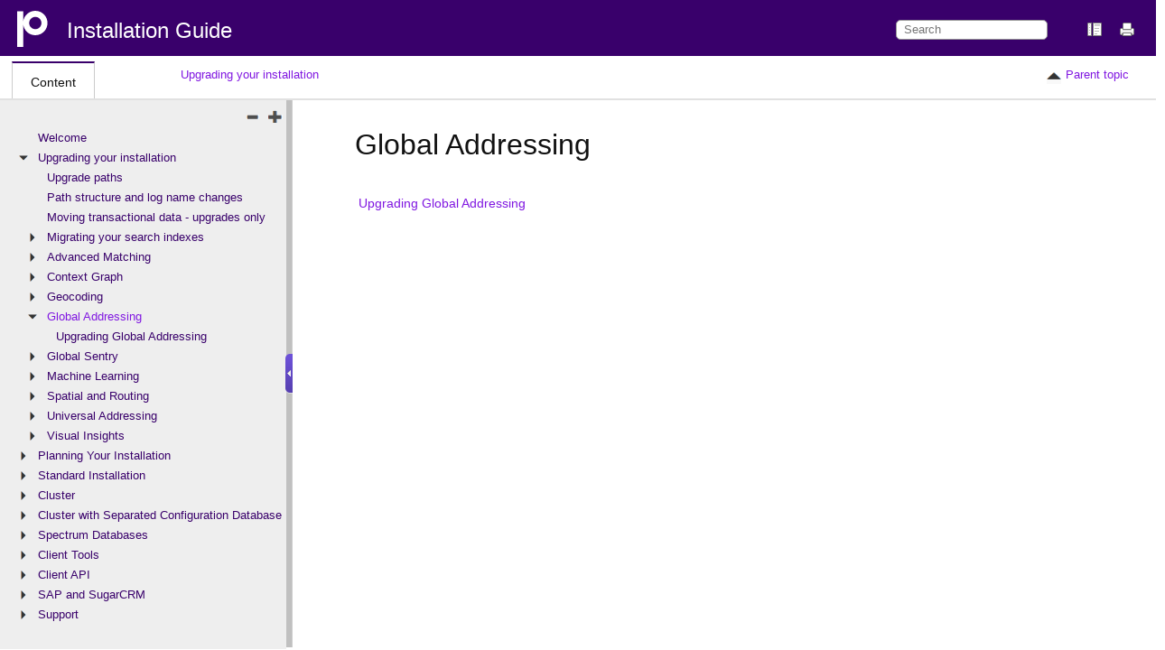

--- FILE ---
content_type: text/html
request_url: https://docs.precisely.com/docs/sftw/spectrum/20.1/en/webhelp/InstallationGuide-Windows/InstallationGuide/source/UpgradingModules/title_GlobalAddressing.html
body_size: 1349
content:

<!DOCTYPE html
  PUBLIC "" "about:legacy-compat">
<html xmlns="http://www.w3.org/1999/xhtml" xml:lang="en-us" lang="en-us"><head><meta http-equiv="Content-Type" content="text/html; charset=UTF-8" /><meta name="description" content="" /><meta charset="UTF-8" /><meta name="copyright" content="(C) Copyright 2021" /><meta name="DC.rights.owner" content="(C) Copyright 2021" /><meta name="DC.Type" content="concept" /><meta name="DC.Relation" scheme="URI" content="../../../InstallationGuide/source/UpgradingInstalls/ChapterIntro_Upgrading.html" /><meta name="DC.Relation" scheme="URI" content="../../../InstallationGuide/source/UpgradingModules/upgrade_GAM.html" /><meta name="prodname" content="Spectrum Technology Platform" /><meta name="version" content="2020.1.0" /><meta name="platform" content="Windows" /><meta name="DC.Creator" content="Precisely" /><meta name="copyrightfirst" content="2007" /><meta name="DC.Format" content="XHTML" /><meta name="DC.Identifier" content="title_GlobalAddressing" /><meta name="DC.Language" content="en-US" /><link rel="stylesheet" type="text/css" href="../../../oxygen-webhelp/resources/css/commonltr.css?buildId=2019101512"><!----></link><title>Global Addressing</title><!--  Generated with Oxygen version 21.1, build number 2019101512.  --><link rel="stylesheet" type="text/css" href="../../../oxygen-webhelp/resources/css/webhelp_topic.css?buildId=2019101512"><!----></link><link rel="stylesheet" type="text/css" href="../../../pbs_webhelp.css" /><script type="text/javascript"><!--
          
          var prefix = "../../../index.html";
          
          --></script><script type="text/javascript" src="../../../oxygen-webhelp/resources/js/jquery-3.4.1.min.js"><!----></script><script type="text/javascript" src="../../../oxygen-webhelp/resources/js/jquery.cookie.js"><!----></script><script type="text/javascript" src="../../../oxygen-webhelp/resources/js/jquery.highlight-3.js"><!----></script><script type="text/javascript" charset="utf-8" src="../../../oxygen-webhelp/resources/js/log.js?buildId=2019101512"><!----></script><script type="text/javascript" charset="utf-8" src="../../../oxygen-webhelp/resources/js/webhelp_topic.js?buildId=2019101512"><!----></script></head><body onload="highlightSearchTerm()" class="frmBody" id="title_GlobalAddressing"><header role="banner"><table class="nav"><tbody><tr><td colspan="2"><div id="printlink"><a href="javascript:window.print();" title="Print this page"></a></div><div id="permalink"><a href="#" title="Link to this page"></a></div></td></tr><tr><td style="width:75%;"><span class="topic_breadcrumb_links"><span class="topic_breadcrumb_link"><a class="navheader_parent_path" href="../../../InstallationGuide/source/UpgradingInstalls/ChapterIntro_Upgrading.html" title="Upgrading your installation">Upgrading your installation</a></span></span></td><td><span id="topic_navigation_links" class="navheader">
<span class="navparent"><a class="link" href="../../../InstallationGuide/source/UpgradingInstalls/ChapterIntro_Upgrading.html" title="Upgrading your installation"><span class="navheader_label">Parent topic</span><span class="navheader_separator">: </span><span class="navheader_linktext">Upgrading your installation</span></a></span>  </span></td></tr></tbody></table></header><main role="main"><article role="article" aria-labelledby="ariaid-title1">

	<h1 class="title topictitle1" id="ariaid-title1">Global Addressing</h1>

	
	<div class="body conbody"></div>

<nav role="navigation" class="related-links"><ul class="ullinks"><li class="link ulchildlink"><strong><a href="../../../InstallationGuide/source/UpgradingModules/upgrade_GAM.html">Upgrading Global Addressing</a></strong><br /></li></ul></nav></article></main><footer role="contentinfo"><div class="navfooter"><!---->
<span class="navparent"><a class="link" href="../../../InstallationGuide/source/UpgradingInstalls/ChapterIntro_Upgrading.html" title="Upgrading your installation"><span class="navheader_label">Parent topic</span><span class="navheader_separator">: </span><span class="navheader_linktext">Upgrading your installation</span></a></span>  </div><div class="footer" id="webhelp_copyright_information"><script>
  (function(i,s,o,g,r,a,m){i['GoogleAnalyticsObject']=r;i[r]=i[r]||function(){
  (i[r].q=i[r].q||[]).push(arguments)},i[r].l=1*new Date();a=s.createElement(o),
  m=s.getElementsByTagName(o)[0];a.async=1;a.src=g;m.parentNode.insertBefore(a,m)
  })(window,document,'script','https://www.google-analytics.com/analytics.js','ga');

  ga('create', 'UA-77346993-5', 'auto');
  ga('send', 'pageview');

</script></div></footer></body></html>

--- FILE ---
content_type: text/html
request_url: https://docs.precisely.com/docs/sftw/spectrum/20.1/en/webhelp/InstallationGuide-Windows/index.html?q=/docs/sftw/spectrum/20.1/en/webhelp/InstallationGuide-Windows/InstallationGuide/source/UpgradingModules/title_GlobalAddressing.html
body_size: 6075
content:

<!DOCTYPE html
  SYSTEM "about:legacy-compat">
<html xml:lang="en-us" lang="en-us"><head><!--  Generated with Oxygen version 21.1, build number 2019101512.  --><title>  Installation Guide  </title><meta http-equiv="X-UA-Compatible" content="IE=edge,chrome=1"></meta><meta http-equiv="Content-Type" content="text/html; charset=utf-8"></meta><script type="text/javascript">
                var withFrames=false;
              
                var webhelpSearchRanking = true;
            </script><link rel="shortcut icon" href="favicon_16.png"><!----></link><link rel="icon" href="favicon_16.png"><!----></link><link rel="stylesheet" type="text/css" href="oxygen-webhelp/resources/css/commonltr.css?buildId=2019101512"><!----></link><link rel="stylesheet" type="text/css" href="oxygen-webhelp/resources/css/toc.css?buildId=2019101512"><!----></link><link rel="stylesheet" type="text/css" href="oxygen-webhelp/resources/skins/desktop/toc_custom.css?buildId=2019101512"><!----></link><link rel="stylesheet" type="text/css" href="oxygen-webhelp/resources/css/webhelp_topic.css?buildId=2019101512"><!----></link><link rel="stylesheet" type="text/css" href="pbs_webhelp.css" data-css-role="args.css"><!----></link><script type="text/javascript" src="oxygen-webhelp/resources/js/jquery-3.4.1.min.js"><!----></script><script type="text/javascript" src="oxygen-webhelp/resources/js/jquery.cookie.js"><!----></script><script type="text/javascript" charset="utf-8" src="oxygen-webhelp/resources/js/jquery.highlight-3.js"><!----></script><script type="text/javascript" src="oxygen-webhelp/search/nwSearchFnt.js?uniqueId=20210317060648"><!----></script><script type="text/javascript" src="oxygen-webhelp/search/searchCommon.js?buildId=2019101512"><!----></script><script type="text/javascript" src="oxygen-webhelp/search/classic/search.js?buildId=2019101512"><!----></script><script type="text/javascript" src="oxygen-webhelp/search/stemmers/en_stemmer.js?uniqueId=20210317060648"><!----></script><script type="text/javascript" charset="utf-8" src="oxygen-webhelp/resources/localization/strings.js?uniqueId=20210317060648"><!----></script><script type="text/javascript" charset="utf-8" src="oxygen-webhelp/resources/js/localization.js?buildId=2019101512"><!----></script><script src="./oxygen-webhelp/resources/js/browserDetect.js?buildId=2019101512" type="text/javascript"><!----></script><script type="text/javascript" charset="utf-8" src="oxygen-webhelp/resources/js/parseuri.js?buildId=2019101512"><!----></script><script type="text/javascript" charset="utf-8" src="oxygen-webhelp/resources/js/jquery.ba-hashchange.min.js"><!----></script><script type="text/javascript" src="oxygen-webhelp/resources/js/splitter.js?buildId=2019101512"><!----></script><script type="text/javascript" src="oxygen-webhelp/resources/js/log.js?buildId=2019101512"><!----></script><script type="text/javascript" src="oxygen-webhelp/resources/js/toc.js?buildId=2019101512"><!----></script><script type="text/javascript" src="oxygen-webhelp/resources/skins/desktop/toc_driver.js?buildId=2019101512"><!----></script></head><body onload="javascript:initializeTabsMenu();" style="overflow: hidden;"><noscript><style type="text/css">
              #searchBlock,
              #preload,
              #indexBlock,
              #tocMenu{
                  display:none
              }
              
              #tab_nav_tree,
              #contentBlock ul li ul{
                  display:block;
              }
              #contentBlock ul li span{
                  padding:0px 5px 0px 5px;
              }
              #contentMenuItem:before{
                  content:"Content";
              }</style><div style="width: 100%; vertical-align: middle; text-align: center; height: 100%;"><div style="position: absolute; top:45%; left:25%;width: 50%; "> You must enable
                  javascript in order to view this page or you can go <a href="index_frames.html">here</a> to view the webhelp. </div></div></noscript><div id="header"><div id="lHeader"><div id="productTitle"><a id="customLogo" href="&#34;https://www.precisely.com&#34;"></a><h1><span class="booktitle">  <span class="ph mainbooktitle">Installation Guide</span>  </span></h1><div class="framesLink"><div id="printlink"><a onclick="printFrame('frm')" title="Print this page"></a></div><div><a href="index_frames.html" id="oldFrames" title="With Frames"></a></div></div></div><table class="tool" cellpadding="0" cellspacing="0"><tr><td><div id="tocMenu"><div class="tab" id="content" title="Content"><span onclick="showMenu('content')" id="content.label">Content</span></div><div class="tab" id="search" title="Search Results"><span onclick="showMenu('search')" id="search.label">Search Results</span></div></div></td><td><div id="productToolbar"><div id="breadcrumbLinks"><!----></div><div id="navigationLinks"><!----></div></div></td></tr></table></div><div id="space"><!----></div></div><div id="splitterContainer"><div id="leftPane"><div id="bck_toc"><div id="searchBlock" style="display:none;"><div id="searchResults"><!----></div></div><div id="preload" style="display: none;">Loading, please wait ...<p><img src="oxygen-webhelp/resources/img/spinner.gif" alt="Loading"></img></p></div><div id="contentBlock"><div id="tab_nav_tree_placeholder"><div id="expnd"><a href="javascript:void(0);" onclick="collapseAll();" id="collapseAllLink" title="CollapseAll"></a><a href="javascript:void(0);" onclick="expandAll();" id="expandAllLink" title="ExpandAll"></a></div><div id="tab_nav_tree" class="visible_tab"><div id="tree"><ul><li><span class="topicref"><a href="InstallationGuide/source/LandingPageForHelp.html" data-id="splash">Welcome</a></span></li><li><span class="topicref"><a href="InstallationGuide/source/UpgradingInstalls/ChapterIntro_Upgrading.html" data-id="UpgradingChapterIntro">Upgrading your installation</a></span><ul><li><span class="topicref"><a href="InstallationGuide/source/UpgradingInstalls/upgrade_paths.html" data-id="upgrade_paths">Upgrade paths</a></span></li><li><span class="topicref"><a href="InstallationGuide/source/UpgradingInstalls/new_PathsAndLogs.html" data-id="NewPathLogChanges">Path structure and log name changes</a></span></li><li><span class="topicref"><a href="InstallationGuide/source/UpgradingInstalls/InstallationNotes_UpdatingTransactionData.html" data-id="upgrade_transactionData">Moving transactional data - upgrades only</a></span></li><li><span class="topicref"><a href="InstallationGuide/source/UpgradingInstalls/UpgradeTask_MigrateSearchIndexes.html" data-id="UpgradeTask_MigrateSearchIndexes">Migrating your search indexes</a></span><ul><li><span class="topicref"><a href="InstallationGuide/source/UpgradingInstalls/UpgradeTask_changeDefESIndex.html" data-id="if_you_have_changed_default_elasticsearch_certificate_connection_properties">If you have changed default Elasticsearch certificate connection properties</a></span></li></ul></li><li><span class="topicref"><a href="InstallationGuide/source/UpgradingModules/title_AdvancedMatching.html" data-id="title_AdvancedMatching">Advanced Matching</a></span><ul><li><span class="topicref"><a href="InstallationGuide/source/UpgradingModules/upgrade_AMM.html" data-id="upgrade_AMM">Upgrading modules</a></span></li></ul></li><li><span class="topicref"><a href="InstallationGuide/source/UpgradingModules/title_ContextGraphic.html" data-id="title_ContextGraphic">Context Graph</a></span><ul><li><span class="topicref"><a href="InstallationGuide/source/UpgradingModules/upgrade_Hub.html" data-id="upgrade_Hub">Upgrading the Context Graph</a></span></li><li><span class="topicref"><a href="InstallationGuide/source/UpgradingModules/upgrade_Hub_indexes.html" data-id="upgrade_Hub_indexes">Upgrading Context Graph Indexes</a></span></li></ul></li><li><span class="topicref"><a href="InstallationGuide/source/UpgradingModules/title_Geocoding.html" data-id="title_Geocoding">Geocoding</a></span><ul><li><span class="topicref"><a href="InstallationGuide/source/UpgradingModules/title_EnterpriseGeocoding.html" data-id="title_EnterpriseGeocoding">Spectrum Enterprise Geocoding</a></span><ul><li><span class="topicref"><a href="InstallationGuide/source/UpgradingModules/Geocoding/EGM/egm_vmargs.html" data-id="egm_vmargs">Database memory usage</a></span></li></ul></li><li><span class="topicref"><a href="InstallationGuide/source/UpgradingModules/title_GlobalGeocoding.html" data-id="title_GlobalGeocoding">Spectrum Global Geocoding</a></span><ul><li><span class="topicref"><a href="InstallationGuide/source/UpgradingModules/Geocoding/GGM/ggm_java_heap_size.html" data-id="ggm_java_heap_size">Java heap size recommendation</a></span></li></ul></li></ul></li><li><span class="topicref"><a href="InstallationGuide/source/UpgradingModules/title_GlobalAddressing.html" data-id="title_GlobalAddressing">Global Addressing</a></span><ul><li><span class="topicref"><a href="InstallationGuide/source/UpgradingModules/upgrade_GAM.html" data-id="upgrade_GAM">Upgrading Global Addressing</a></span></li></ul></li><li><span class="topicref"><a href="InstallationGuide/source/UpgradingModules/title_GlobalSentry.html" data-id="title_GlobalSentry">Global Sentry</a></span><ul><li><span class="topicref"><a href="InstallationGuide/source/UpgradingModules/upgrade_GSM.html" data-id="upgrade_GSM">Upgrading Global Sentry</a></span></li></ul></li><li><span class="topicref"><a href="InstallationGuide/source/UpgradingModules/title_MachineLearning.html" data-id="title_MachineLearning">Machine Learning</a></span><ul><li><span class="topicref"><a href="InstallationGuide/source/UpgradingModules/upgrade_mlm_configuration_settings.html" data-id="upgrade_mlm_configuration_settings">Configuration settings</a></span></li></ul></li><li><span class="topicref"><a href="InstallationGuide/source/UpgradingModules/title_Spatial.html" data-id="title_Spatial">Spatial and Routing</a></span><ul><li><span class="topicref"><a href="InstallationGuide/source/UpgradingModules/Spatial/lim_upgrade_resources.html" data-id="lim_upgrade_resources">Backup Spatial named resources and data</a></span></li><li><span class="topicref"><a href="InstallationGuide/source/UpgradingModules/Spatial/lim_backup_configfiles.html" data-id="lim_backup_configfiles">Backup Spatial configuration files</a></span></li><li><span class="topicref"><a href="InstallationGuide/source/UpgradingModules/Spatial/lim_upgrade_error_workrnd.html" data-id="lim_upgrade_error_workrnd">Spatial upgrade backup failure procedure</a></span></li><li><span class="topicref"><a href="InstallationGuide/source/UpgradingModules/Spatial/lim_upgrade_clustering.html" data-id="lim_upgrade_clustering.">Upgrading a clustered environment for Spatial</a></span></li><li><span class="topicref"><a href="InstallationGuide/source/UpgradingModules/Spatial/lim_upgrade_heap_memory.html" data-id="lim_upgrade_heap_memory">Heap memory and pool size</a></span></li><li><span class="topicref"><a href="InstallationGuide/source/UpgradingModules/Spatial/lim_upgrade_acl.html" data-id="lim_upgrade_acl">Upgrading with ACL</a></span></li><li><span class="topicref"><a href="InstallationGuide/source/UpgradingModules/Spatial/lim_installdir.html" data-id="lim_installdir">Spatial installation directory names and special characters</a></span></li><li><span class="topicref"><a href="InstallationGuide/source/UpgradingModules/Spatial/routing_upgrade_permission.html" data-id="routing_upgrade_permission">Routing Upgrade Permissions</a></span></li><li><span class="topicref"><a href="InstallationGuide/source/UpgradingModules/Spatial/erm_memory.html" data-id="erm_memory">Routing database memory usage</a></span></li><li><span class="topicref"><a href="InstallationGuide/source/UpgradingModules/Spatial/deprecate_spatialmodule.html" data-id="deprecate_spatialmodule_ig">Deprecating features and products</a></span></li><li><span class="topicref"><a href="InstallationGuide/source/UpgradingModules/Spatial/post_upgrade_procedures.html" data-id="post_upgrade_procedures">Post upgrade procedures</a></span></li></ul></li><li><span class="topicref"><a href="InstallationGuide/source/UpgradingModules/title_UniversalAddressing.html" data-id="title_UniversalAddressing">Universal Addressing</a></span><ul><li><span class="topicref"><a href="InstallationGuide/source/UpgradingModules/upgrade_canadian_database_update.html" data-id="upgrade_canadian_database_update">Canadian Database Update</a></span></li></ul></li><li><span class="topicref"><a href="InstallationGuide/source/UpgradingModules/title_VisualInsights.html" data-id="title_VisualInsights">Visual Insights</a></span><ul><li><span class="topicref"><a href="InstallationGuide/source/UpgradingModules/install_VI_NotSupportedonClusters.html" data-id="install_VI_NotSupportedonClusters">Visual Insights not supported on clusters</a></span></li></ul></li></ul></li><li><span class="topicref"><a href="InstallationGuide/source/TypesOfInstallations.html">Planning Your Installation</a></span><ul><li><span class="topicref"><a href="InstallationGuide/source/TypesOfInstallations.html" data-id="concept_gch_jwx_5q">Installation Scenarios</a></span></li><li><span class="topicref"><a href="InstallationGuide/source/SystemRequirements/before_you_begin.html" data-id="before_you_begin">Before You Begin</a></span><ul><li><span class="topicref"><a href="InstallationGuide/source/SystemRequirements/InstallationNotes_BeforeInstalling_Windows.html" data-id="InstallationNotes_BeforeInstalling_Windows">Before Installing on Windows</a></span></li><li><span class="topicref"><a href="InstallationGuide/source/SystemRequirements/JavaSetup.html" data-id="install_jdk_set_java_home">Install the JDK and Set the JAVA_Home Environment Variable</a></span></li><li><span class="topicref"><a href="InstallationGuide/source/SystemRequirements/InstallationNotes_SetJavaHome_Windows.html" data-id="ReusableComponent__setJavaHome_Windows">Setting the JAVA_Home Environment Variable on Windows</a></span></li></ul></li><li><span class="topicref"><a href="InstallationGuide/source/SystemRequirements/ChapterIntro.html" data-id="SystemReqsChapterIntro">System Requirements</a></span><ul><li><span class="topicref"><a href="InstallationGuide/source/SystemRequirements/system_requirements_server.html" data-id="system_requirements_server">Server</a></span></li><li><span class="topicref"><a href="InstallationGuide/source/SystemRequirements/SpectrumPaths.html" data-id="SpectrumPaths">File locations</a></span></li><li><span class="topicref"><a href="AdministrationGuide/source/DefaultPorts.html" data-id="reference_usv_srn_pl">Network Ports</a></span></li><li><span class="topicref"><a href="InstallationGuide/source/SystemRequirements/system_requirements_client_tools.html" data-id="system_requirements_client_tools">Enterprise Designer</a></span></li><li><span class="topicref"><a href="InstallationGuide/source/SystemRequirements/WebBrowsers.html" data-id="reference_kpt_byz_lr">Web Browsers</a></span></li><li><span class="topicref"><a href="InstallationGuide/source/SystemRequirements/AdministrationUtilityRequirements.html" data-id="reference_nwd_31h_rt">Command Line Tools</a></span></li><li><span class="topicref"><a href="InstallationGuide/source/SystemRequirements/LanguageSupport.html" data-id="reference_zng_vpn_ts">User Interface Languages</a></span></li><li><span class="topicref"><a href="InstallationGuide/source/SystemRequirements/ClientSDK.html" data-id="concept_bzg_hzl_dl">Client SDK</a></span><ul><li><span class="topicref"><a href="APIGuide/source/Introduction/SupportedCompilers.html" data-id="reference_gtq_3mv_bl">Supported Compilers</a></span></li></ul></li><li><span class="topicref"><a href="InstallationGuide/source/SystemRequirements/GAM_Support.html" data-id="GAMSPDdownload2">Global Addressing Support</a></span></li><li><span class="topicref"><a href="InstallationGuide/source/SystemRequirements/compatibility_lim.html" data-id="compatibility_lim">Spatial Support</a></span></li></ul></li></ul></li><li><span class="topicref"><a href="InstallationGuide/source/InstallingServerAndModules/ChapterIntro.html" data-id="StandardInstallationChapterIntro">Standard Installation</a></span><ul><li><span class="topicref"><a href="InstallationGuide/source/InstallingServerAndModules/installing_spectrum_windows.html" data-id="installing_spectrum">Installing a New Server</a></span></li><li><span class="topicref"><a href="InstallationGuide/source/InstallingServerAndModules/upgrading.html" data-id="upgrading">Upgrading a Server</a></span><ul><li><span class="topicref"><a href="ClientTools/ManagingExecution/PurgingExecutionHistory.html" data-id="PurgingExecutionHistory">Purging Execution History</a></span></li></ul></li><li><span class="topicref"><a href="InstallationGuide/source/InstallingPermLicenseFile/InstallPermLicenseFile.html" data-id="installpermlicensefile">Installing a License Key</a></span></li><li><span class="topicref"><a href="InstallationGuide/source/InstallingServerAndModules/silent_installer.html" data-id="silent_installer">Installing the Server with a Silent Installer</a></span></li><li><span class="topicref"><a href="InstallationGuide/source/AddingModulesAndFeatures/AddingModulesAndFeatures.html" data-id="addingmodulesandfeatures">Adding Modules</a></span></li><li><span class="topicref"><a href="InstallationGuide/source/Uninstalling/removing_server.html" data-id="removing_server">Removing the Server</a></span></li></ul></li><li><span class="topicref"><a href="InstallationGuide/source/InstallingCluster/Architecture.html">Cluster</a></span><ul><li><span class="topicref"><a href="InstallationGuide/source/InstallingCluster/Architecture.html" data-id="concept_yjd_3ps_wg">Clustered Architecture</a></span><ul><li><span class="topicref"><a href="InstallationGuide/source/InstallingCluster/ClusterArchitecture_Hub.html" data-id="abc123">Clustered Architecture for Context Graph</a></span></li><li><span class="topicref"><a href="InstallationGuide/source/InstallingCluster/ClusterArchitecture_GGM.html" data-id="Abc124">Clustered Architecture for Global Geocoding</a></span></li><li><span class="topicref"><a href="Spatial/source/Administration/load_balancing/deploymentarchitecture.html" data-id="Abc125">Clustered Architecture for Spatial</a></span></li></ul></li><li><span class="topicref"><a href="InstallationGuide/source/InstallingCluster/Requirements.html" data-id="concept_z3h_5cr_gn">Requirements</a></span></li><li><span class="topicref"><a href="InstallationGuide/source/InstallingCluster/InstallingCluster.html" data-id="InstallingCluster">Installing a Cluster</a></span><ul><li><span class="topicref"><a href="InstallationGuide/source/InstallingCluster/SpectrumContainerPropertiesFile.html" data-id="SpectrumContainerPropertiesFile">Cluster Properties</a></span></li></ul></li><li><span class="topicref"><a href="InstallationGuide/source/InstallingCluster/InstallCluster_LIM.html" data-id="installclustering_lim">Installing a Cluster for Spatial</a></span><ul><li><span class="topicref"><a href="Spatial/source/Administration/System/setup_common_database.html" data-id="postgres">Setting Up a Common Repository Database</a></span></li><li><span class="topicref"><a href="Spatial/source/Administration/load_balancing/configurespectrum_introduction.html" data-id="Abc126">Configuring Your System</a></span><ul><li><span class="topicref"><a href="Spatial/source/Administration/load_balancing/addmapfileshare.html" data-id="bcd123">Configure the Map File Share</a></span><ul><li><span class="topicref"><a href="Spatial/source/Administration/load_balancing/setupmapimagefilesharelinux.html" data-id="bcd234">Creating a Map Image File Share on Linux</a></span></li><li><span class="topicref"><a href="Spatial/source/Administration/load_balancing/setupmapimagefilesharewindows.html" data-id="bcd345">Creating a Map Image File Share on Windows</a></span></li></ul></li><li><span class="topicref"><a href="Spatial/source/Administration/load_balancing/serviceconfigsforclustering.html" data-id="clusterconfig">Modifying OGC Service Configurations for Clustering</a></span></li><li><span class="topicref"><a href="Spatial/source/Administration/load_balancing/configureportsformultipleinstances.html" data-id="bcd567">Configuring Ports for Multiple Spectrum Instances</a></span></li><li><span class="topicref"><a href="Spatial/source/Administration/load_balancing/sharedspectrumlocaldata.html" data-id="abc128">Shared Spectrum Local Data</a></span></li></ul></li></ul></li><li><span class="topicref"><a href="InstallationGuide/source/InstallingCluster/Upgrading.html" data-id="task_khp_djr_gn">Upgrading a Cluster</a></span></li><li><span class="topicref"><a href="InstallationGuide/source/InstallingCluster/Upgrading_HubCluster.html" data-id="concept_sfq_v5g_vs">Upgrading a Cluster with Context Graph</a></span></li><li><span class="topicref"><a href="InstallationGuide/source/InstallingCluster/Upgrading_LIM.html" data-id="cluster_upgrade">Upgrading a Cluster with Spatial</a></span></li><li><span class="topicref"><a href="InstallationGuide/source/InstallingCluster/RemovingNode.html" data-id="task_xbg_fv4_3l">Removing a Node from a Cluster</a></span></li><li><span class="topicref"><a href="InstallationGuide/source/InstallingCluster/AddingNodesToCluster.html" data-id="AddingModulesToCluster">Adding Nodes to a Cluster</a></span><ul><li><span class="topicref"><a href="InstallationGuide/source/InstallingCluster/modules.html" data-id="modules">Modules</a></span></li></ul></li><li><span class="topicref"><a href="InstallationGuide/source/InstallingCluster/StartingCluster.html" data-id="task_tdw_3fx_gq">Starting a Cluster</a></span></li><li><span class="topicref"><a href="InstallationGuide/source/InstallingCluster/ShuttingDownCluster.html" data-id="task_p1x_cwx_nl">Stopping a Cluster</a></span></li><li><span class="topicref"><a href="InstallationGuide/source/InstallingCluster/UsingClientTools.html" data-id="task_pjy_z4w_xg">Using Enterprise Designer with a Cluster</a></span></li><li><span class="topicref"><a href="WebServicesGuide/source/DisablingHostCheckInTokens.html" data-id="DisablingHostCheckInTokens">Disabling Host Checks in Token Authentication</a></span></li></ul></li><li><span class="topicref"><a href="InstallationGuide/source/InstallingSeparateRepository/InstallingSeparateRepository.html">Cluster with Separated Configuration Database</a></span><ul><li><span class="topicref"><a href="InstallationGuide/source/InstallingSeparateRepository/InstallingSeparateRepository.html" data-id="concept_yxt_bg2_vq">Installing a Cluster with a Separated Configuration Database</a></span><ul><li><span class="topicref"><a href="InstallationGuide/source/InstallingSeparateRepository/SpectrumContainerPropertiesFile-SeparatedDB.html" data-id="SpectrumContainerPropertiesFile-SeparatedDB">Cluster Properties for a Configuration Database Cluster</a></span></li></ul></li><li><span class="topicref"><a href="InstallationGuide/source/InstallingSeparateRepository/UpgradingSeparateDatabase.html" data-id="task_ppb_1zf_1s">Upgrading a Cluster with a Separated Database</a></span></li><li><span class="topicref"><a href="InstallationGuide/source/InstallingSeparateRepository/UpgradingSeparateDatabaseWithDataHub.html" data-id="task_ppb_1zf_1a">Upgrading a Cluster with a Separated Database and Context Graph</a></span></li><li><span class="topicref"><a href="InstallationGuide/source/InstallingSeparateRepository/SeparatingRepositoryFromServer.html" data-id="task_fwx_w4g_vq">Converting to a Separated Configuration Database</a></span></li><li><span class="topicref"><a href="InstallationGuide/source/InstallingSeparateRepository/ConvertingSeparateToStandard.html" data-id="task_vp5_t5f_1s">Converting from a Separated Configuration Database to a Standard Installation</a></span></li></ul></li><li><span class="topicref"><a href="InstallationGuide/source/InstallingDatabases/InstallDatabases.html" data-id="installdatabases">Spectrum Databases</a></span><ul><li><span class="topicref"><a href="InstallationGuide/source/InstallingDatabases/InstallingSPD.html" data-id="InstallingSPD">Installing a Spectrum Database</a></span><ul><li><span class="topicref"><a href="InstallationGuide/source/InstallingDatabases/spd_new_installs.html" data-id="spd_new_installs">SPD Setup on a New Spectrum Server</a></span><ul><li><span class="topicref"><a href="InstallationGuide/source/InstallingDatabases/spd_extract_archive.html" data-id="spd_extract_archive">Setting Product Data Extraction and Archive Locations</a></span></li></ul></li><li><span class="topicref"><a href="InstallationGuide/source/InstallingDatabases/spd_install_intro.html" data-id="spd_install_intro">Installing Spectrum Product Data</a></span><ul><li><span class="topicref"><a href="InstallationGuide/source/InstallingDatabases/spd_install_adding_data.html" data-id="spd_install_adding_data">Adding Data to Spectrum</a></span></li><li><span class="topicref"><a href="InstallationGuide/source/InstallingDatabases/spd_install_create_database.html" data-id="spd_install_create_database">Creating a Database Resource</a></span></li></ul></li><li><span class="topicref"><a href="InstallationGuide/source/InstallingDatabases/spd_delete_intro.html" data-id="spd_delete_intro">Deleting Data from Spectrum</a></span><ul><li><span class="topicref"><a href="InstallationGuide/source/InstallingDatabases/spd_delete_database.html" data-id="spd_delete_database">Deleting a Database Resource</a></span></li><li><span class="topicref"><a href="InstallationGuide/source/InstallingDatabases/spd_delete_data.html" data-id="spd_delete_data">Deleting Data from Spectrum</a></span></li></ul></li><li><span class="topicref"><a href="InstallationGuide/source/InstallingDatabases/spd_modify_database.html" data-id="spd_modify_database">Modifying a Spectrum Database Resource</a></span></li></ul></li><li><span class="topicref"><a href="InstallationGuide/source/InstallingDatabases/installing_amm_databases.html" data-id="installing_unm_amm_databases">Installing Advanced Matching Database</a></span></li><li><span class="topicref"><a href="InstallationGuide/source/InstallingDatabases/installing_dnm_databases.html" data-id="installing_dnm_databases">Installing Data Normalization Databases</a></span></li><li><span class="topicref"><a href="InstallationGuide/source/InstallingDatabases/egm_ggm_intl_databases.html" data-id="egm_intl_databases2">Installing Databases for Enterprise Geocoding and Global Geocoding</a></span><ul><li><span class="topicref"><a href="InstallationGuide/source/InstallingDatabases/egm_us_databases.html" data-id="egm_us_databases">U.S. Geocoding Databases</a></span></li><li><span class="topicref"><a href="InstallationGuide/source/InstallingDatabases/egm_points_databases.html" data-id="egm_points_databases">Points Databases (U.S. Only)</a></span></li><li><span class="topicref"><a href="InstallationGuide/source/InstallingDatabases/egm_ews_database.html" data-id="egm_ews_database">Early Warning System (U.S. Only)</a></span></li></ul></li><li><span class="topicref"><a href="InstallationGuide/source/InstallingDatabases/installing_etm_databases.html" data-id="installing_etm_databases">Installing Enterprise Tax Databases</a></span><ul><li><span class="topicref"><a href="InstallationGuide/source/InstallingDatabases/etm_download_eStore_Website.html" data-id="etm_download_eStore_Website">Downloading Database Files</a></span><ul><li><span class="topicref"><a href="InstallationGuide/source/InstallingDatabases/etm_download_state_supplied_Florida.html" data-id="etm_download_state_supplied">Downloading Florida Format Files</a></span></li><li><span class="topicref"><a href="InstallationGuide/source/InstallingDatabases/etm_download_state_supplied_TS158.html" data-id="etm_download_state_supplied2">Downloading TS-158 Format Files</a></span></li></ul></li><li><span class="topicref"><a href="InstallationGuide/source/InstallingDatabases/etm_db_options.html" data-id="concept_kh3_bnw_5p">Database Options</a></span></li><li><span class="topicref"><a href="InstallationGuide/source/InstallingDatabases/etm_db_windows_install.html" data-id="etm_db_options">Installing the Database Files</a></span></li></ul></li><li><span class="topicref"><a href="InstallationGuide/source/InstallingDatabases/installing_gem_databases.html" data-id="installing_gem_db">Installing GeoEnrichment Databases</a></span></li><li><span class="topicref"><a href="GlobalAddressing/source/GlobalAddressValidation/GAM_SPD_dbresource.html" data-id="GAMInstallGlobalAddModDB">Installing Global Addressing Databases</a></span></li><li><span class="topicref"><a href="InstallationGuide/source/InstallingDatabases/installing_globalsentry_database.html" data-id="installing_globalsentry_database">Installing Global Sentry Database</a></span></li><li><span class="topicref"><a href="InstallationGuide/source/InstallingDatabases/installing_erm_databases.html" data-id="installing_routing_databases">Installing Routing Databases</a></span><ul><li><span class="topicref"><a href="ERM/source/RoutingDatabaseResources/adding_routing-CLI_commands_for_adding_SPD_files.html" data-id="adding_routing-CLI_commands_for_adding_SPD_files">Adding Routing Data to Spectrum</a></span></li><li><span class="topicref"><a href="ERM/source/RoutingDatabaseResources/adding_routing.html" data-id="adding_routing">Creating a Routing Database Resource</a></span></li></ul></li><li><span class="topicref"><a href="UNC/source/Introduction/database_install.html" data-id="UAMSPDdownload">Installing Universal Addressing Databases</a></span><ul><li><span class="topicref"><a href="InstallationGuide/source/InstallingDatabases/installing_uam_databases_global.html" data-id="installing_uam_databases2">Installing Validate Address Global Databases</a></span></li><li><span class="topicref"><a href="InstallationGuide/source/InstallingDatabases/installing_uam_databases_loqate.html" data-id="installing_uam_databases3">Installing Validate Address Loqate Databases</a></span></li></ul></li><li><span class="topicref"><a href="InstallationGuide/source/InstallingDatabases/installing_unm_databases.html" data-id="installing_unm_databases">Installing Universal Name Databases</a></span></li><li><span class="topicref"><a href="InstallationGuide/source/InstallingDatabases/DatabaseSilentInstaller.html" data-id="concept_y12_2nq_hp">Using the Database Silent Installer</a></span><ul><li><span class="topicref"><a href="InstallationGuide/source/InstallingDatabases/Loqate_Silent_Installer.html" data-id="silent_installer_loqate">Using the Loqate Database Silent Installer</a></span></li></ul></li></ul></li><li><span class="topicref"><a href="InstallationGuide/source/InstallingClientTools/installing_client_tools.html">Client Tools</a></span><ul><li><span class="topicref"><a href="InstallationGuide/source/InstallingClientTools/installing_client_tools.html" data-id="installing_client_tools">Installing the Client Tools</a></span></li><li><span class="topicref"><a href="InstallationGuide/source/InstallingClientTools/InstallingClientsWithSilentInstaller.html" data-id="task_wbg_dsl_vm">Installing Enterprise Designer with a Silent Installer</a></span></li><li><span class="topicref"><a href="InstallationGuide/source/InstallingClientTools/UpgradingClientTools.html" data-id="concept_yx4_dsw_dt">Upgrading Enterprise Designer</a></span></li><li><span class="topicref"><a href="InstallationGuide/source/Uninstalling/removing_client_tools.html" data-id="removing_client_tools">Removing Enterprise Designer</a></span></li></ul></li><li><span class="topicref"><a href="InstallationGuide/source/InstallingClientAPI/installing_api.html">Client API</a></span><ul><li><span class="topicref"><a href="InstallationGuide/source/InstallingClientAPI/installing_api.html" data-id="installing_api">Installing the Client API</a></span></li><li><span class="topicref"><a href="InstallationGuide/source/Uninstalling/removing_api.html" data-id="removing_api">Removing the Client API</a></span></li></ul></li><li><span class="topicref"><a href="InstallationGuide/source/ConfiguringSAPSiebel/configure_sap_web_dynpro.html">SAP and SugarCRM</a></span><ul><li><span class="topicref"><a href="InstallationGuide/source/ConfiguringSAPSiebel/configure_sap_web_dynpro.html">Configuring SAP</a></span><ul><li><span class="topicref"><a href="InstallationGuide/source/ConfiguringSAPSiebel/configure_sap_web_dynpro.html" data-id="configure_sap_web_dynpro">Integrating with SAP</a></span></li><li><span class="topicref"><a href="InstallationGuide/source/ConfiguringSAPSiebel/configure_sap_ReadFromSAP.html" data-id="task_wzz_twx_gr">Installing Support Files for Read from SAP</a></span></li><li><span class="topicref"><a href="InstallationGuide/source/ConfiguringSAPSiebel/configure_sap_icwc.html" data-id="configure_sap_icwc">Integrating with SAP Interaction Center WebClient</a></span></li><li><span class="topicref"><a href="InstallationGuide/source/ConfiguringSAPSiebel/compatibilityMatrix.html" data-id="UpgradingAMM">Compatibility Matrix</a></span></li></ul></li><li><span class="topicref"><a href="InstallationGuide/source/ConfiguringSAPSiebel/integrating_sugarcrm_with_spectrum.html">Configuring SugarCRM</a></span><ul><li><span class="topicref"><a href="InstallationGuide/source/ConfiguringSAPSiebel/integrating_sugarcrm_with_spectrum.html" data-id="integrating_sugarcrm_with_spectrum">Integrating with <span class="keyword">SugarCRM</span></a></span></li><li><span class="topicref"><a href="InstallationGuide/source/ConfiguringSAPSiebel/configuring_sugarcrm.html" data-id="configuring_sugarcrm">Creating a Connection to Spectrum</a></span></li></ul></li></ul></li><li><span class="topicref"><a href="Shared/source/AdditionalResources/source/AdditionalResources.html">Support</a></span><ul><li><span class="topicref"><a href="Shared/source/AdditionalResources/source/AdditionalResources.html">Support</a></span><ul><li><span class="topicref"><a href="Shared/source/AdditionalResources/source/AdditionalResources.html" data-id="additionalresources">Technical Support</a></span></li><li><span class="topicref"><a href="Shared/source/AdditionalResources/source/downloading_additional_doc.html" data-id="downloading_additional_doc">Documentation</a></span></li></ul></li></ul></li></ul></div></div></div></div></div><div class="footer"></div></div><div id="rightPane"><iframe id="frm" src="./oxygen-webhelp/noScript.html" frameborder="0"><p>Your browser does not support iframes.</p></iframe></div></div><script type="text/javascript"><!--
                   			  
              $(function () {
       			    var oldLength = 0;
       			    var $input = $('input#id_search');
       			    var timeout;
       			
       			    $input.keyup(function () {
       			        clearTimeout(timeout);
       			        timeout = setTimeout(function () {
       			            var $indexList = $('ul#indexList');
       			            var inputValue = $input.val();
       			
       			            if (inputValue != '' && inputValue.length >= oldLength) {
       			                $indexList.find("li:visible").filter(function () {
       			                    return $(this).text().toLowerCase().indexOf(inputValue.toLowerCase()) == -1;
       			                }).addClass('hide');
       			
       			                oldLength = inputValue.length;
       			                $indexList.removeHighlight();
       			                $indexList.highlight(inputValue);
       			                return;
       			            }
       			
       			            if (inputValue != '' && inputValue.length < oldLength) {
       			                $indexList.find("li:hidden").filter(function () {
       			                    return $(this).text().toLowerCase().indexOf(inputValue.toLowerCase()) == -1;
       			                }).removeClass('hide');
       			
       			                oldLength = inputValue.length;
       			                $indexList.removeHighlight();
       			                $indexList.highlight(inputValue);
       			                return;
       			            }
       			
       			            if (inputValue == '') {
       			                $indexList.find("li:hidden").removeClass('hide');
       			                oldLength = 0;
       			                $indexList.removeHighlight();
       			                return;
       			            }
       			
       			            oldLength = inputValue.length;
       			            return;
       			
       			        }, 200);
       			    });
       			  });
       		  
       			--></script></body></html>

--- FILE ---
content_type: text/html
request_url: https://docs.precisely.com/docs/sftw/spectrum/20.1/en/webhelp/InstallationGuide-Windows/index.html
body_size: 6075
content:

<!DOCTYPE html
  SYSTEM "about:legacy-compat">
<html xml:lang="en-us" lang="en-us"><head><!--  Generated with Oxygen version 21.1, build number 2019101512.  --><title>  Installation Guide  </title><meta http-equiv="X-UA-Compatible" content="IE=edge,chrome=1"></meta><meta http-equiv="Content-Type" content="text/html; charset=utf-8"></meta><script type="text/javascript">
                var withFrames=false;
              
                var webhelpSearchRanking = true;
            </script><link rel="shortcut icon" href="favicon_16.png"><!----></link><link rel="icon" href="favicon_16.png"><!----></link><link rel="stylesheet" type="text/css" href="oxygen-webhelp/resources/css/commonltr.css?buildId=2019101512"><!----></link><link rel="stylesheet" type="text/css" href="oxygen-webhelp/resources/css/toc.css?buildId=2019101512"><!----></link><link rel="stylesheet" type="text/css" href="oxygen-webhelp/resources/skins/desktop/toc_custom.css?buildId=2019101512"><!----></link><link rel="stylesheet" type="text/css" href="oxygen-webhelp/resources/css/webhelp_topic.css?buildId=2019101512"><!----></link><link rel="stylesheet" type="text/css" href="pbs_webhelp.css" data-css-role="args.css"><!----></link><script type="text/javascript" src="oxygen-webhelp/resources/js/jquery-3.4.1.min.js"><!----></script><script type="text/javascript" src="oxygen-webhelp/resources/js/jquery.cookie.js"><!----></script><script type="text/javascript" charset="utf-8" src="oxygen-webhelp/resources/js/jquery.highlight-3.js"><!----></script><script type="text/javascript" src="oxygen-webhelp/search/nwSearchFnt.js?uniqueId=20210317060648"><!----></script><script type="text/javascript" src="oxygen-webhelp/search/searchCommon.js?buildId=2019101512"><!----></script><script type="text/javascript" src="oxygen-webhelp/search/classic/search.js?buildId=2019101512"><!----></script><script type="text/javascript" src="oxygen-webhelp/search/stemmers/en_stemmer.js?uniqueId=20210317060648"><!----></script><script type="text/javascript" charset="utf-8" src="oxygen-webhelp/resources/localization/strings.js?uniqueId=20210317060648"><!----></script><script type="text/javascript" charset="utf-8" src="oxygen-webhelp/resources/js/localization.js?buildId=2019101512"><!----></script><script src="./oxygen-webhelp/resources/js/browserDetect.js?buildId=2019101512" type="text/javascript"><!----></script><script type="text/javascript" charset="utf-8" src="oxygen-webhelp/resources/js/parseuri.js?buildId=2019101512"><!----></script><script type="text/javascript" charset="utf-8" src="oxygen-webhelp/resources/js/jquery.ba-hashchange.min.js"><!----></script><script type="text/javascript" src="oxygen-webhelp/resources/js/splitter.js?buildId=2019101512"><!----></script><script type="text/javascript" src="oxygen-webhelp/resources/js/log.js?buildId=2019101512"><!----></script><script type="text/javascript" src="oxygen-webhelp/resources/js/toc.js?buildId=2019101512"><!----></script><script type="text/javascript" src="oxygen-webhelp/resources/skins/desktop/toc_driver.js?buildId=2019101512"><!----></script></head><body onload="javascript:initializeTabsMenu();" style="overflow: hidden;"><noscript><style type="text/css">
              #searchBlock,
              #preload,
              #indexBlock,
              #tocMenu{
                  display:none
              }
              
              #tab_nav_tree,
              #contentBlock ul li ul{
                  display:block;
              }
              #contentBlock ul li span{
                  padding:0px 5px 0px 5px;
              }
              #contentMenuItem:before{
                  content:"Content";
              }</style><div style="width: 100%; vertical-align: middle; text-align: center; height: 100%;"><div style="position: absolute; top:45%; left:25%;width: 50%; "> You must enable
                  javascript in order to view this page or you can go <a href="index_frames.html">here</a> to view the webhelp. </div></div></noscript><div id="header"><div id="lHeader"><div id="productTitle"><a id="customLogo" href="&#34;https://www.precisely.com&#34;"></a><h1><span class="booktitle">  <span class="ph mainbooktitle">Installation Guide</span>  </span></h1><div class="framesLink"><div id="printlink"><a onclick="printFrame('frm')" title="Print this page"></a></div><div><a href="index_frames.html" id="oldFrames" title="With Frames"></a></div></div></div><table class="tool" cellpadding="0" cellspacing="0"><tr><td><div id="tocMenu"><div class="tab" id="content" title="Content"><span onclick="showMenu('content')" id="content.label">Content</span></div><div class="tab" id="search" title="Search Results"><span onclick="showMenu('search')" id="search.label">Search Results</span></div></div></td><td><div id="productToolbar"><div id="breadcrumbLinks"><!----></div><div id="navigationLinks"><!----></div></div></td></tr></table></div><div id="space"><!----></div></div><div id="splitterContainer"><div id="leftPane"><div id="bck_toc"><div id="searchBlock" style="display:none;"><div id="searchResults"><!----></div></div><div id="preload" style="display: none;">Loading, please wait ...<p><img src="oxygen-webhelp/resources/img/spinner.gif" alt="Loading"></img></p></div><div id="contentBlock"><div id="tab_nav_tree_placeholder"><div id="expnd"><a href="javascript:void(0);" onclick="collapseAll();" id="collapseAllLink" title="CollapseAll"></a><a href="javascript:void(0);" onclick="expandAll();" id="expandAllLink" title="ExpandAll"></a></div><div id="tab_nav_tree" class="visible_tab"><div id="tree"><ul><li><span class="topicref"><a href="InstallationGuide/source/LandingPageForHelp.html" data-id="splash">Welcome</a></span></li><li><span class="topicref"><a href="InstallationGuide/source/UpgradingInstalls/ChapterIntro_Upgrading.html" data-id="UpgradingChapterIntro">Upgrading your installation</a></span><ul><li><span class="topicref"><a href="InstallationGuide/source/UpgradingInstalls/upgrade_paths.html" data-id="upgrade_paths">Upgrade paths</a></span></li><li><span class="topicref"><a href="InstallationGuide/source/UpgradingInstalls/new_PathsAndLogs.html" data-id="NewPathLogChanges">Path structure and log name changes</a></span></li><li><span class="topicref"><a href="InstallationGuide/source/UpgradingInstalls/InstallationNotes_UpdatingTransactionData.html" data-id="upgrade_transactionData">Moving transactional data - upgrades only</a></span></li><li><span class="topicref"><a href="InstallationGuide/source/UpgradingInstalls/UpgradeTask_MigrateSearchIndexes.html" data-id="UpgradeTask_MigrateSearchIndexes">Migrating your search indexes</a></span><ul><li><span class="topicref"><a href="InstallationGuide/source/UpgradingInstalls/UpgradeTask_changeDefESIndex.html" data-id="if_you_have_changed_default_elasticsearch_certificate_connection_properties">If you have changed default Elasticsearch certificate connection properties</a></span></li></ul></li><li><span class="topicref"><a href="InstallationGuide/source/UpgradingModules/title_AdvancedMatching.html" data-id="title_AdvancedMatching">Advanced Matching</a></span><ul><li><span class="topicref"><a href="InstallationGuide/source/UpgradingModules/upgrade_AMM.html" data-id="upgrade_AMM">Upgrading modules</a></span></li></ul></li><li><span class="topicref"><a href="InstallationGuide/source/UpgradingModules/title_ContextGraphic.html" data-id="title_ContextGraphic">Context Graph</a></span><ul><li><span class="topicref"><a href="InstallationGuide/source/UpgradingModules/upgrade_Hub.html" data-id="upgrade_Hub">Upgrading the Context Graph</a></span></li><li><span class="topicref"><a href="InstallationGuide/source/UpgradingModules/upgrade_Hub_indexes.html" data-id="upgrade_Hub_indexes">Upgrading Context Graph Indexes</a></span></li></ul></li><li><span class="topicref"><a href="InstallationGuide/source/UpgradingModules/title_Geocoding.html" data-id="title_Geocoding">Geocoding</a></span><ul><li><span class="topicref"><a href="InstallationGuide/source/UpgradingModules/title_EnterpriseGeocoding.html" data-id="title_EnterpriseGeocoding">Spectrum Enterprise Geocoding</a></span><ul><li><span class="topicref"><a href="InstallationGuide/source/UpgradingModules/Geocoding/EGM/egm_vmargs.html" data-id="egm_vmargs">Database memory usage</a></span></li></ul></li><li><span class="topicref"><a href="InstallationGuide/source/UpgradingModules/title_GlobalGeocoding.html" data-id="title_GlobalGeocoding">Spectrum Global Geocoding</a></span><ul><li><span class="topicref"><a href="InstallationGuide/source/UpgradingModules/Geocoding/GGM/ggm_java_heap_size.html" data-id="ggm_java_heap_size">Java heap size recommendation</a></span></li></ul></li></ul></li><li><span class="topicref"><a href="InstallationGuide/source/UpgradingModules/title_GlobalAddressing.html" data-id="title_GlobalAddressing">Global Addressing</a></span><ul><li><span class="topicref"><a href="InstallationGuide/source/UpgradingModules/upgrade_GAM.html" data-id="upgrade_GAM">Upgrading Global Addressing</a></span></li></ul></li><li><span class="topicref"><a href="InstallationGuide/source/UpgradingModules/title_GlobalSentry.html" data-id="title_GlobalSentry">Global Sentry</a></span><ul><li><span class="topicref"><a href="InstallationGuide/source/UpgradingModules/upgrade_GSM.html" data-id="upgrade_GSM">Upgrading Global Sentry</a></span></li></ul></li><li><span class="topicref"><a href="InstallationGuide/source/UpgradingModules/title_MachineLearning.html" data-id="title_MachineLearning">Machine Learning</a></span><ul><li><span class="topicref"><a href="InstallationGuide/source/UpgradingModules/upgrade_mlm_configuration_settings.html" data-id="upgrade_mlm_configuration_settings">Configuration settings</a></span></li></ul></li><li><span class="topicref"><a href="InstallationGuide/source/UpgradingModules/title_Spatial.html" data-id="title_Spatial">Spatial and Routing</a></span><ul><li><span class="topicref"><a href="InstallationGuide/source/UpgradingModules/Spatial/lim_upgrade_resources.html" data-id="lim_upgrade_resources">Backup Spatial named resources and data</a></span></li><li><span class="topicref"><a href="InstallationGuide/source/UpgradingModules/Spatial/lim_backup_configfiles.html" data-id="lim_backup_configfiles">Backup Spatial configuration files</a></span></li><li><span class="topicref"><a href="InstallationGuide/source/UpgradingModules/Spatial/lim_upgrade_error_workrnd.html" data-id="lim_upgrade_error_workrnd">Spatial upgrade backup failure procedure</a></span></li><li><span class="topicref"><a href="InstallationGuide/source/UpgradingModules/Spatial/lim_upgrade_clustering.html" data-id="lim_upgrade_clustering.">Upgrading a clustered environment for Spatial</a></span></li><li><span class="topicref"><a href="InstallationGuide/source/UpgradingModules/Spatial/lim_upgrade_heap_memory.html" data-id="lim_upgrade_heap_memory">Heap memory and pool size</a></span></li><li><span class="topicref"><a href="InstallationGuide/source/UpgradingModules/Spatial/lim_upgrade_acl.html" data-id="lim_upgrade_acl">Upgrading with ACL</a></span></li><li><span class="topicref"><a href="InstallationGuide/source/UpgradingModules/Spatial/lim_installdir.html" data-id="lim_installdir">Spatial installation directory names and special characters</a></span></li><li><span class="topicref"><a href="InstallationGuide/source/UpgradingModules/Spatial/routing_upgrade_permission.html" data-id="routing_upgrade_permission">Routing Upgrade Permissions</a></span></li><li><span class="topicref"><a href="InstallationGuide/source/UpgradingModules/Spatial/erm_memory.html" data-id="erm_memory">Routing database memory usage</a></span></li><li><span class="topicref"><a href="InstallationGuide/source/UpgradingModules/Spatial/deprecate_spatialmodule.html" data-id="deprecate_spatialmodule_ig">Deprecating features and products</a></span></li><li><span class="topicref"><a href="InstallationGuide/source/UpgradingModules/Spatial/post_upgrade_procedures.html" data-id="post_upgrade_procedures">Post upgrade procedures</a></span></li></ul></li><li><span class="topicref"><a href="InstallationGuide/source/UpgradingModules/title_UniversalAddressing.html" data-id="title_UniversalAddressing">Universal Addressing</a></span><ul><li><span class="topicref"><a href="InstallationGuide/source/UpgradingModules/upgrade_canadian_database_update.html" data-id="upgrade_canadian_database_update">Canadian Database Update</a></span></li></ul></li><li><span class="topicref"><a href="InstallationGuide/source/UpgradingModules/title_VisualInsights.html" data-id="title_VisualInsights">Visual Insights</a></span><ul><li><span class="topicref"><a href="InstallationGuide/source/UpgradingModules/install_VI_NotSupportedonClusters.html" data-id="install_VI_NotSupportedonClusters">Visual Insights not supported on clusters</a></span></li></ul></li></ul></li><li><span class="topicref"><a href="InstallationGuide/source/TypesOfInstallations.html">Planning Your Installation</a></span><ul><li><span class="topicref"><a href="InstallationGuide/source/TypesOfInstallations.html" data-id="concept_gch_jwx_5q">Installation Scenarios</a></span></li><li><span class="topicref"><a href="InstallationGuide/source/SystemRequirements/before_you_begin.html" data-id="before_you_begin">Before You Begin</a></span><ul><li><span class="topicref"><a href="InstallationGuide/source/SystemRequirements/InstallationNotes_BeforeInstalling_Windows.html" data-id="InstallationNotes_BeforeInstalling_Windows">Before Installing on Windows</a></span></li><li><span class="topicref"><a href="InstallationGuide/source/SystemRequirements/JavaSetup.html" data-id="install_jdk_set_java_home">Install the JDK and Set the JAVA_Home Environment Variable</a></span></li><li><span class="topicref"><a href="InstallationGuide/source/SystemRequirements/InstallationNotes_SetJavaHome_Windows.html" data-id="ReusableComponent__setJavaHome_Windows">Setting the JAVA_Home Environment Variable on Windows</a></span></li></ul></li><li><span class="topicref"><a href="InstallationGuide/source/SystemRequirements/ChapterIntro.html" data-id="SystemReqsChapterIntro">System Requirements</a></span><ul><li><span class="topicref"><a href="InstallationGuide/source/SystemRequirements/system_requirements_server.html" data-id="system_requirements_server">Server</a></span></li><li><span class="topicref"><a href="InstallationGuide/source/SystemRequirements/SpectrumPaths.html" data-id="SpectrumPaths">File locations</a></span></li><li><span class="topicref"><a href="AdministrationGuide/source/DefaultPorts.html" data-id="reference_usv_srn_pl">Network Ports</a></span></li><li><span class="topicref"><a href="InstallationGuide/source/SystemRequirements/system_requirements_client_tools.html" data-id="system_requirements_client_tools">Enterprise Designer</a></span></li><li><span class="topicref"><a href="InstallationGuide/source/SystemRequirements/WebBrowsers.html" data-id="reference_kpt_byz_lr">Web Browsers</a></span></li><li><span class="topicref"><a href="InstallationGuide/source/SystemRequirements/AdministrationUtilityRequirements.html" data-id="reference_nwd_31h_rt">Command Line Tools</a></span></li><li><span class="topicref"><a href="InstallationGuide/source/SystemRequirements/LanguageSupport.html" data-id="reference_zng_vpn_ts">User Interface Languages</a></span></li><li><span class="topicref"><a href="InstallationGuide/source/SystemRequirements/ClientSDK.html" data-id="concept_bzg_hzl_dl">Client SDK</a></span><ul><li><span class="topicref"><a href="APIGuide/source/Introduction/SupportedCompilers.html" data-id="reference_gtq_3mv_bl">Supported Compilers</a></span></li></ul></li><li><span class="topicref"><a href="InstallationGuide/source/SystemRequirements/GAM_Support.html" data-id="GAMSPDdownload2">Global Addressing Support</a></span></li><li><span class="topicref"><a href="InstallationGuide/source/SystemRequirements/compatibility_lim.html" data-id="compatibility_lim">Spatial Support</a></span></li></ul></li></ul></li><li><span class="topicref"><a href="InstallationGuide/source/InstallingServerAndModules/ChapterIntro.html" data-id="StandardInstallationChapterIntro">Standard Installation</a></span><ul><li><span class="topicref"><a href="InstallationGuide/source/InstallingServerAndModules/installing_spectrum_windows.html" data-id="installing_spectrum">Installing a New Server</a></span></li><li><span class="topicref"><a href="InstallationGuide/source/InstallingServerAndModules/upgrading.html" data-id="upgrading">Upgrading a Server</a></span><ul><li><span class="topicref"><a href="ClientTools/ManagingExecution/PurgingExecutionHistory.html" data-id="PurgingExecutionHistory">Purging Execution History</a></span></li></ul></li><li><span class="topicref"><a href="InstallationGuide/source/InstallingPermLicenseFile/InstallPermLicenseFile.html" data-id="installpermlicensefile">Installing a License Key</a></span></li><li><span class="topicref"><a href="InstallationGuide/source/InstallingServerAndModules/silent_installer.html" data-id="silent_installer">Installing the Server with a Silent Installer</a></span></li><li><span class="topicref"><a href="InstallationGuide/source/AddingModulesAndFeatures/AddingModulesAndFeatures.html" data-id="addingmodulesandfeatures">Adding Modules</a></span></li><li><span class="topicref"><a href="InstallationGuide/source/Uninstalling/removing_server.html" data-id="removing_server">Removing the Server</a></span></li></ul></li><li><span class="topicref"><a href="InstallationGuide/source/InstallingCluster/Architecture.html">Cluster</a></span><ul><li><span class="topicref"><a href="InstallationGuide/source/InstallingCluster/Architecture.html" data-id="concept_yjd_3ps_wg">Clustered Architecture</a></span><ul><li><span class="topicref"><a href="InstallationGuide/source/InstallingCluster/ClusterArchitecture_Hub.html" data-id="abc123">Clustered Architecture for Context Graph</a></span></li><li><span class="topicref"><a href="InstallationGuide/source/InstallingCluster/ClusterArchitecture_GGM.html" data-id="Abc124">Clustered Architecture for Global Geocoding</a></span></li><li><span class="topicref"><a href="Spatial/source/Administration/load_balancing/deploymentarchitecture.html" data-id="Abc125">Clustered Architecture for Spatial</a></span></li></ul></li><li><span class="topicref"><a href="InstallationGuide/source/InstallingCluster/Requirements.html" data-id="concept_z3h_5cr_gn">Requirements</a></span></li><li><span class="topicref"><a href="InstallationGuide/source/InstallingCluster/InstallingCluster.html" data-id="InstallingCluster">Installing a Cluster</a></span><ul><li><span class="topicref"><a href="InstallationGuide/source/InstallingCluster/SpectrumContainerPropertiesFile.html" data-id="SpectrumContainerPropertiesFile">Cluster Properties</a></span></li></ul></li><li><span class="topicref"><a href="InstallationGuide/source/InstallingCluster/InstallCluster_LIM.html" data-id="installclustering_lim">Installing a Cluster for Spatial</a></span><ul><li><span class="topicref"><a href="Spatial/source/Administration/System/setup_common_database.html" data-id="postgres">Setting Up a Common Repository Database</a></span></li><li><span class="topicref"><a href="Spatial/source/Administration/load_balancing/configurespectrum_introduction.html" data-id="Abc126">Configuring Your System</a></span><ul><li><span class="topicref"><a href="Spatial/source/Administration/load_balancing/addmapfileshare.html" data-id="bcd123">Configure the Map File Share</a></span><ul><li><span class="topicref"><a href="Spatial/source/Administration/load_balancing/setupmapimagefilesharelinux.html" data-id="bcd234">Creating a Map Image File Share on Linux</a></span></li><li><span class="topicref"><a href="Spatial/source/Administration/load_balancing/setupmapimagefilesharewindows.html" data-id="bcd345">Creating a Map Image File Share on Windows</a></span></li></ul></li><li><span class="topicref"><a href="Spatial/source/Administration/load_balancing/serviceconfigsforclustering.html" data-id="clusterconfig">Modifying OGC Service Configurations for Clustering</a></span></li><li><span class="topicref"><a href="Spatial/source/Administration/load_balancing/configureportsformultipleinstances.html" data-id="bcd567">Configuring Ports for Multiple Spectrum Instances</a></span></li><li><span class="topicref"><a href="Spatial/source/Administration/load_balancing/sharedspectrumlocaldata.html" data-id="abc128">Shared Spectrum Local Data</a></span></li></ul></li></ul></li><li><span class="topicref"><a href="InstallationGuide/source/InstallingCluster/Upgrading.html" data-id="task_khp_djr_gn">Upgrading a Cluster</a></span></li><li><span class="topicref"><a href="InstallationGuide/source/InstallingCluster/Upgrading_HubCluster.html" data-id="concept_sfq_v5g_vs">Upgrading a Cluster with Context Graph</a></span></li><li><span class="topicref"><a href="InstallationGuide/source/InstallingCluster/Upgrading_LIM.html" data-id="cluster_upgrade">Upgrading a Cluster with Spatial</a></span></li><li><span class="topicref"><a href="InstallationGuide/source/InstallingCluster/RemovingNode.html" data-id="task_xbg_fv4_3l">Removing a Node from a Cluster</a></span></li><li><span class="topicref"><a href="InstallationGuide/source/InstallingCluster/AddingNodesToCluster.html" data-id="AddingModulesToCluster">Adding Nodes to a Cluster</a></span><ul><li><span class="topicref"><a href="InstallationGuide/source/InstallingCluster/modules.html" data-id="modules">Modules</a></span></li></ul></li><li><span class="topicref"><a href="InstallationGuide/source/InstallingCluster/StartingCluster.html" data-id="task_tdw_3fx_gq">Starting a Cluster</a></span></li><li><span class="topicref"><a href="InstallationGuide/source/InstallingCluster/ShuttingDownCluster.html" data-id="task_p1x_cwx_nl">Stopping a Cluster</a></span></li><li><span class="topicref"><a href="InstallationGuide/source/InstallingCluster/UsingClientTools.html" data-id="task_pjy_z4w_xg">Using Enterprise Designer with a Cluster</a></span></li><li><span class="topicref"><a href="WebServicesGuide/source/DisablingHostCheckInTokens.html" data-id="DisablingHostCheckInTokens">Disabling Host Checks in Token Authentication</a></span></li></ul></li><li><span class="topicref"><a href="InstallationGuide/source/InstallingSeparateRepository/InstallingSeparateRepository.html">Cluster with Separated Configuration Database</a></span><ul><li><span class="topicref"><a href="InstallationGuide/source/InstallingSeparateRepository/InstallingSeparateRepository.html" data-id="concept_yxt_bg2_vq">Installing a Cluster with a Separated Configuration Database</a></span><ul><li><span class="topicref"><a href="InstallationGuide/source/InstallingSeparateRepository/SpectrumContainerPropertiesFile-SeparatedDB.html" data-id="SpectrumContainerPropertiesFile-SeparatedDB">Cluster Properties for a Configuration Database Cluster</a></span></li></ul></li><li><span class="topicref"><a href="InstallationGuide/source/InstallingSeparateRepository/UpgradingSeparateDatabase.html" data-id="task_ppb_1zf_1s">Upgrading a Cluster with a Separated Database</a></span></li><li><span class="topicref"><a href="InstallationGuide/source/InstallingSeparateRepository/UpgradingSeparateDatabaseWithDataHub.html" data-id="task_ppb_1zf_1a">Upgrading a Cluster with a Separated Database and Context Graph</a></span></li><li><span class="topicref"><a href="InstallationGuide/source/InstallingSeparateRepository/SeparatingRepositoryFromServer.html" data-id="task_fwx_w4g_vq">Converting to a Separated Configuration Database</a></span></li><li><span class="topicref"><a href="InstallationGuide/source/InstallingSeparateRepository/ConvertingSeparateToStandard.html" data-id="task_vp5_t5f_1s">Converting from a Separated Configuration Database to a Standard Installation</a></span></li></ul></li><li><span class="topicref"><a href="InstallationGuide/source/InstallingDatabases/InstallDatabases.html" data-id="installdatabases">Spectrum Databases</a></span><ul><li><span class="topicref"><a href="InstallationGuide/source/InstallingDatabases/InstallingSPD.html" data-id="InstallingSPD">Installing a Spectrum Database</a></span><ul><li><span class="topicref"><a href="InstallationGuide/source/InstallingDatabases/spd_new_installs.html" data-id="spd_new_installs">SPD Setup on a New Spectrum Server</a></span><ul><li><span class="topicref"><a href="InstallationGuide/source/InstallingDatabases/spd_extract_archive.html" data-id="spd_extract_archive">Setting Product Data Extraction and Archive Locations</a></span></li></ul></li><li><span class="topicref"><a href="InstallationGuide/source/InstallingDatabases/spd_install_intro.html" data-id="spd_install_intro">Installing Spectrum Product Data</a></span><ul><li><span class="topicref"><a href="InstallationGuide/source/InstallingDatabases/spd_install_adding_data.html" data-id="spd_install_adding_data">Adding Data to Spectrum</a></span></li><li><span class="topicref"><a href="InstallationGuide/source/InstallingDatabases/spd_install_create_database.html" data-id="spd_install_create_database">Creating a Database Resource</a></span></li></ul></li><li><span class="topicref"><a href="InstallationGuide/source/InstallingDatabases/spd_delete_intro.html" data-id="spd_delete_intro">Deleting Data from Spectrum</a></span><ul><li><span class="topicref"><a href="InstallationGuide/source/InstallingDatabases/spd_delete_database.html" data-id="spd_delete_database">Deleting a Database Resource</a></span></li><li><span class="topicref"><a href="InstallationGuide/source/InstallingDatabases/spd_delete_data.html" data-id="spd_delete_data">Deleting Data from Spectrum</a></span></li></ul></li><li><span class="topicref"><a href="InstallationGuide/source/InstallingDatabases/spd_modify_database.html" data-id="spd_modify_database">Modifying a Spectrum Database Resource</a></span></li></ul></li><li><span class="topicref"><a href="InstallationGuide/source/InstallingDatabases/installing_amm_databases.html" data-id="installing_unm_amm_databases">Installing Advanced Matching Database</a></span></li><li><span class="topicref"><a href="InstallationGuide/source/InstallingDatabases/installing_dnm_databases.html" data-id="installing_dnm_databases">Installing Data Normalization Databases</a></span></li><li><span class="topicref"><a href="InstallationGuide/source/InstallingDatabases/egm_ggm_intl_databases.html" data-id="egm_intl_databases2">Installing Databases for Enterprise Geocoding and Global Geocoding</a></span><ul><li><span class="topicref"><a href="InstallationGuide/source/InstallingDatabases/egm_us_databases.html" data-id="egm_us_databases">U.S. Geocoding Databases</a></span></li><li><span class="topicref"><a href="InstallationGuide/source/InstallingDatabases/egm_points_databases.html" data-id="egm_points_databases">Points Databases (U.S. Only)</a></span></li><li><span class="topicref"><a href="InstallationGuide/source/InstallingDatabases/egm_ews_database.html" data-id="egm_ews_database">Early Warning System (U.S. Only)</a></span></li></ul></li><li><span class="topicref"><a href="InstallationGuide/source/InstallingDatabases/installing_etm_databases.html" data-id="installing_etm_databases">Installing Enterprise Tax Databases</a></span><ul><li><span class="topicref"><a href="InstallationGuide/source/InstallingDatabases/etm_download_eStore_Website.html" data-id="etm_download_eStore_Website">Downloading Database Files</a></span><ul><li><span class="topicref"><a href="InstallationGuide/source/InstallingDatabases/etm_download_state_supplied_Florida.html" data-id="etm_download_state_supplied">Downloading Florida Format Files</a></span></li><li><span class="topicref"><a href="InstallationGuide/source/InstallingDatabases/etm_download_state_supplied_TS158.html" data-id="etm_download_state_supplied2">Downloading TS-158 Format Files</a></span></li></ul></li><li><span class="topicref"><a href="InstallationGuide/source/InstallingDatabases/etm_db_options.html" data-id="concept_kh3_bnw_5p">Database Options</a></span></li><li><span class="topicref"><a href="InstallationGuide/source/InstallingDatabases/etm_db_windows_install.html" data-id="etm_db_options">Installing the Database Files</a></span></li></ul></li><li><span class="topicref"><a href="InstallationGuide/source/InstallingDatabases/installing_gem_databases.html" data-id="installing_gem_db">Installing GeoEnrichment Databases</a></span></li><li><span class="topicref"><a href="GlobalAddressing/source/GlobalAddressValidation/GAM_SPD_dbresource.html" data-id="GAMInstallGlobalAddModDB">Installing Global Addressing Databases</a></span></li><li><span class="topicref"><a href="InstallationGuide/source/InstallingDatabases/installing_globalsentry_database.html" data-id="installing_globalsentry_database">Installing Global Sentry Database</a></span></li><li><span class="topicref"><a href="InstallationGuide/source/InstallingDatabases/installing_erm_databases.html" data-id="installing_routing_databases">Installing Routing Databases</a></span><ul><li><span class="topicref"><a href="ERM/source/RoutingDatabaseResources/adding_routing-CLI_commands_for_adding_SPD_files.html" data-id="adding_routing-CLI_commands_for_adding_SPD_files">Adding Routing Data to Spectrum</a></span></li><li><span class="topicref"><a href="ERM/source/RoutingDatabaseResources/adding_routing.html" data-id="adding_routing">Creating a Routing Database Resource</a></span></li></ul></li><li><span class="topicref"><a href="UNC/source/Introduction/database_install.html" data-id="UAMSPDdownload">Installing Universal Addressing Databases</a></span><ul><li><span class="topicref"><a href="InstallationGuide/source/InstallingDatabases/installing_uam_databases_global.html" data-id="installing_uam_databases2">Installing Validate Address Global Databases</a></span></li><li><span class="topicref"><a href="InstallationGuide/source/InstallingDatabases/installing_uam_databases_loqate.html" data-id="installing_uam_databases3">Installing Validate Address Loqate Databases</a></span></li></ul></li><li><span class="topicref"><a href="InstallationGuide/source/InstallingDatabases/installing_unm_databases.html" data-id="installing_unm_databases">Installing Universal Name Databases</a></span></li><li><span class="topicref"><a href="InstallationGuide/source/InstallingDatabases/DatabaseSilentInstaller.html" data-id="concept_y12_2nq_hp">Using the Database Silent Installer</a></span><ul><li><span class="topicref"><a href="InstallationGuide/source/InstallingDatabases/Loqate_Silent_Installer.html" data-id="silent_installer_loqate">Using the Loqate Database Silent Installer</a></span></li></ul></li></ul></li><li><span class="topicref"><a href="InstallationGuide/source/InstallingClientTools/installing_client_tools.html">Client Tools</a></span><ul><li><span class="topicref"><a href="InstallationGuide/source/InstallingClientTools/installing_client_tools.html" data-id="installing_client_tools">Installing the Client Tools</a></span></li><li><span class="topicref"><a href="InstallationGuide/source/InstallingClientTools/InstallingClientsWithSilentInstaller.html" data-id="task_wbg_dsl_vm">Installing Enterprise Designer with a Silent Installer</a></span></li><li><span class="topicref"><a href="InstallationGuide/source/InstallingClientTools/UpgradingClientTools.html" data-id="concept_yx4_dsw_dt">Upgrading Enterprise Designer</a></span></li><li><span class="topicref"><a href="InstallationGuide/source/Uninstalling/removing_client_tools.html" data-id="removing_client_tools">Removing Enterprise Designer</a></span></li></ul></li><li><span class="topicref"><a href="InstallationGuide/source/InstallingClientAPI/installing_api.html">Client API</a></span><ul><li><span class="topicref"><a href="InstallationGuide/source/InstallingClientAPI/installing_api.html" data-id="installing_api">Installing the Client API</a></span></li><li><span class="topicref"><a href="InstallationGuide/source/Uninstalling/removing_api.html" data-id="removing_api">Removing the Client API</a></span></li></ul></li><li><span class="topicref"><a href="InstallationGuide/source/ConfiguringSAPSiebel/configure_sap_web_dynpro.html">SAP and SugarCRM</a></span><ul><li><span class="topicref"><a href="InstallationGuide/source/ConfiguringSAPSiebel/configure_sap_web_dynpro.html">Configuring SAP</a></span><ul><li><span class="topicref"><a href="InstallationGuide/source/ConfiguringSAPSiebel/configure_sap_web_dynpro.html" data-id="configure_sap_web_dynpro">Integrating with SAP</a></span></li><li><span class="topicref"><a href="InstallationGuide/source/ConfiguringSAPSiebel/configure_sap_ReadFromSAP.html" data-id="task_wzz_twx_gr">Installing Support Files for Read from SAP</a></span></li><li><span class="topicref"><a href="InstallationGuide/source/ConfiguringSAPSiebel/configure_sap_icwc.html" data-id="configure_sap_icwc">Integrating with SAP Interaction Center WebClient</a></span></li><li><span class="topicref"><a href="InstallationGuide/source/ConfiguringSAPSiebel/compatibilityMatrix.html" data-id="UpgradingAMM">Compatibility Matrix</a></span></li></ul></li><li><span class="topicref"><a href="InstallationGuide/source/ConfiguringSAPSiebel/integrating_sugarcrm_with_spectrum.html">Configuring SugarCRM</a></span><ul><li><span class="topicref"><a href="InstallationGuide/source/ConfiguringSAPSiebel/integrating_sugarcrm_with_spectrum.html" data-id="integrating_sugarcrm_with_spectrum">Integrating with <span class="keyword">SugarCRM</span></a></span></li><li><span class="topicref"><a href="InstallationGuide/source/ConfiguringSAPSiebel/configuring_sugarcrm.html" data-id="configuring_sugarcrm">Creating a Connection to Spectrum</a></span></li></ul></li></ul></li><li><span class="topicref"><a href="Shared/source/AdditionalResources/source/AdditionalResources.html">Support</a></span><ul><li><span class="topicref"><a href="Shared/source/AdditionalResources/source/AdditionalResources.html">Support</a></span><ul><li><span class="topicref"><a href="Shared/source/AdditionalResources/source/AdditionalResources.html" data-id="additionalresources">Technical Support</a></span></li><li><span class="topicref"><a href="Shared/source/AdditionalResources/source/downloading_additional_doc.html" data-id="downloading_additional_doc">Documentation</a></span></li></ul></li></ul></li></ul></div></div></div></div></div><div class="footer"></div></div><div id="rightPane"><iframe id="frm" src="./oxygen-webhelp/noScript.html" frameborder="0"><p>Your browser does not support iframes.</p></iframe></div></div><script type="text/javascript"><!--
                   			  
              $(function () {
       			    var oldLength = 0;
       			    var $input = $('input#id_search');
       			    var timeout;
       			
       			    $input.keyup(function () {
       			        clearTimeout(timeout);
       			        timeout = setTimeout(function () {
       			            var $indexList = $('ul#indexList');
       			            var inputValue = $input.val();
       			
       			            if (inputValue != '' && inputValue.length >= oldLength) {
       			                $indexList.find("li:visible").filter(function () {
       			                    return $(this).text().toLowerCase().indexOf(inputValue.toLowerCase()) == -1;
       			                }).addClass('hide');
       			
       			                oldLength = inputValue.length;
       			                $indexList.removeHighlight();
       			                $indexList.highlight(inputValue);
       			                return;
       			            }
       			
       			            if (inputValue != '' && inputValue.length < oldLength) {
       			                $indexList.find("li:hidden").filter(function () {
       			                    return $(this).text().toLowerCase().indexOf(inputValue.toLowerCase()) == -1;
       			                }).removeClass('hide');
       			
       			                oldLength = inputValue.length;
       			                $indexList.removeHighlight();
       			                $indexList.highlight(inputValue);
       			                return;
       			            }
       			
       			            if (inputValue == '') {
       			                $indexList.find("li:hidden").removeClass('hide');
       			                oldLength = 0;
       			                $indexList.removeHighlight();
       			                return;
       			            }
       			
       			            oldLength = inputValue.length;
       			            return;
       			
       			        }, 200);
       			    });
       			  });
       		  
       			--></script></body></html>

--- FILE ---
content_type: text/html
request_url: https://docs.precisely.com/docs/sftw/spectrum/20.1/en/webhelp/InstallationGuide-Windows/InstallationGuide/source/UpgradingModules/title_GlobalAddressing.html
body_size: 1345
content:

<!DOCTYPE html
  PUBLIC "" "about:legacy-compat">
<html xmlns="http://www.w3.org/1999/xhtml" xml:lang="en-us" lang="en-us"><head><meta http-equiv="Content-Type" content="text/html; charset=UTF-8" /><meta name="description" content="" /><meta charset="UTF-8" /><meta name="copyright" content="(C) Copyright 2021" /><meta name="DC.rights.owner" content="(C) Copyright 2021" /><meta name="DC.Type" content="concept" /><meta name="DC.Relation" scheme="URI" content="../../../InstallationGuide/source/UpgradingInstalls/ChapterIntro_Upgrading.html" /><meta name="DC.Relation" scheme="URI" content="../../../InstallationGuide/source/UpgradingModules/upgrade_GAM.html" /><meta name="prodname" content="Spectrum Technology Platform" /><meta name="version" content="2020.1.0" /><meta name="platform" content="Windows" /><meta name="DC.Creator" content="Precisely" /><meta name="copyrightfirst" content="2007" /><meta name="DC.Format" content="XHTML" /><meta name="DC.Identifier" content="title_GlobalAddressing" /><meta name="DC.Language" content="en-US" /><link rel="stylesheet" type="text/css" href="../../../oxygen-webhelp/resources/css/commonltr.css?buildId=2019101512"><!----></link><title>Global Addressing</title><!--  Generated with Oxygen version 21.1, build number 2019101512.  --><link rel="stylesheet" type="text/css" href="../../../oxygen-webhelp/resources/css/webhelp_topic.css?buildId=2019101512"><!----></link><link rel="stylesheet" type="text/css" href="../../../pbs_webhelp.css" /><script type="text/javascript"><!--
          
          var prefix = "../../../index.html";
          
          --></script><script type="text/javascript" src="../../../oxygen-webhelp/resources/js/jquery-3.4.1.min.js"><!----></script><script type="text/javascript" src="../../../oxygen-webhelp/resources/js/jquery.cookie.js"><!----></script><script type="text/javascript" src="../../../oxygen-webhelp/resources/js/jquery.highlight-3.js"><!----></script><script type="text/javascript" charset="utf-8" src="../../../oxygen-webhelp/resources/js/log.js?buildId=2019101512"><!----></script><script type="text/javascript" charset="utf-8" src="../../../oxygen-webhelp/resources/js/webhelp_topic.js?buildId=2019101512"><!----></script></head><body onload="highlightSearchTerm()" class="frmBody" id="title_GlobalAddressing"><header role="banner"><table class="nav"><tbody><tr><td colspan="2"><div id="printlink"><a href="javascript:window.print();" title="Print this page"></a></div><div id="permalink"><a href="#" title="Link to this page"></a></div></td></tr><tr><td style="width:75%;"><span class="topic_breadcrumb_links"><span class="topic_breadcrumb_link"><a class="navheader_parent_path" href="../../../InstallationGuide/source/UpgradingInstalls/ChapterIntro_Upgrading.html" title="Upgrading your installation">Upgrading your installation</a></span></span></td><td><span id="topic_navigation_links" class="navheader">
<span class="navparent"><a class="link" href="../../../InstallationGuide/source/UpgradingInstalls/ChapterIntro_Upgrading.html" title="Upgrading your installation"><span class="navheader_label">Parent topic</span><span class="navheader_separator">: </span><span class="navheader_linktext">Upgrading your installation</span></a></span>  </span></td></tr></tbody></table></header><main role="main"><article role="article" aria-labelledby="ariaid-title1">

	<h1 class="title topictitle1" id="ariaid-title1">Global Addressing</h1>

	
	<div class="body conbody"></div>

<nav role="navigation" class="related-links"><ul class="ullinks"><li class="link ulchildlink"><strong><a href="../../../InstallationGuide/source/UpgradingModules/upgrade_GAM.html">Upgrading Global Addressing</a></strong><br /></li></ul></nav></article></main><footer role="contentinfo"><div class="navfooter"><!---->
<span class="navparent"><a class="link" href="../../../InstallationGuide/source/UpgradingInstalls/ChapterIntro_Upgrading.html" title="Upgrading your installation"><span class="navheader_label">Parent topic</span><span class="navheader_separator">: </span><span class="navheader_linktext">Upgrading your installation</span></a></span>  </div><div class="footer" id="webhelp_copyright_information"><script>
  (function(i,s,o,g,r,a,m){i['GoogleAnalyticsObject']=r;i[r]=i[r]||function(){
  (i[r].q=i[r].q||[]).push(arguments)},i[r].l=1*new Date();a=s.createElement(o),
  m=s.getElementsByTagName(o)[0];a.async=1;a.src=g;m.parentNode.insertBefore(a,m)
  })(window,document,'script','https://www.google-analytics.com/analytics.js','ga');

  ga('create', 'UA-77346993-5', 'auto');
  ga('send', 'pageview');

</script></div></footer></body></html>

--- FILE ---
content_type: text/css
request_url: https://docs.precisely.com/docs/sftw/spectrum/20.1/en/webhelp/InstallationGuide-Windows/pbs_webhelp.css
body_size: 12256
content:

/* cdn-hosted fonts */


@font-face {
  font-family: 'Precisely';
  src: url("https://preciselycdn.azureedge.net/secure/Precisely-Light.eot?token=658WBbKANFwCrDEbVmXd30xe-8lwzJBGMn-uNAyokOzjOXUWP_sIzcsnlLOKqq5-6q7JKqda0JxFi09zayaT-cR6vO6tOVNvyHJ8lp9J8wtZAQSNpWjKC_ba42KzREuUtp8Orue9j7Yg");
  src: local("Precisely"), local("Precisely"),
      url("https://preciselycdn.azureedge.net/secure/Precisely-Light.eot?token=658WBbKANFwCrDEbVmXd30xe-8lwzJBGMn-uNAyokOzjOXUWP_sIzcsnlLOKqq5-6q7JKqda0JxFi09zayaT-cR6vO6tOVNvyHJ8lp9J8wtZAQSNpWjKC_ba42KzREuUtp8Orue9j7Yg") format("embedded-opentype"),
	    url("https://preciselycdn.azureedge.net/secure/Precisely-Light.otf?token=658WBbKANFwCrDEbVmXd30xe-8lwzJBGMn-uNAyokOzjOXUWP_sIzcsnlLOKqq5-6q7JKqda0JxFi09zayaT-cR6vO6tOVNvyHJ8lp9J8wtZAQSNpWjKC_ba42KzREuUtp8Orue9j7Yg") format("opentype"),
	    url("https://preciselycdn.azureedge.net/secure/Precisely-Light.ttf?token=658WBbKANFwCrDEbVmXd30xe-8lwzJBGMn-uNAyokOzjOXUWP_sIzcsnlLOKqq5-6q7JKqda0JxFi09zayaT-cR6vO6tOVNvyHJ8lp9J8wtZAQSNpWjKC_ba42KzREuUtp8Orue9j7Yg") format("truetype"),
	    url("https://preciselycdn.azureedge.net/secure/Precisely-Light.woff?token=658WBbKANFwCrDEbVmXd30xe-8lwzJBGMn-uNAyokOzjOXUWP_sIzcsnlLOKqq5-6q7JKqda0JxFi09zayaT-cR6vO6tOVNvyHJ8lp9J8wtZAQSNpWjKC_ba42KzREuUtp8Orue9j7Yg") format("woff");
  font-weight: 300;
  font-style: normal;
  font-display: swap;
}

@font-face {
  font-family: 'Precisely';
  src: url("https://preciselycdn.azureedge.net/secure/Precisely-LightIt.eot?token=658WBbKANFwCrDEbVmXd30xe-8lwzJBGMn-uNAyokOzjOXUWP_sIzcsnlLOKqq5-6q7JKqda0JxFi09zayaT-cR6vO6tOVNvyHJ8lp9J8wtZAQSNpWjKC_ba42KzREuUtp8Orue9j7Yg");
  src: local("Precisely"), local("Precisely"),
      url("https://preciselycdn.azureedge.net/secure/Precisely-LightIt.eot?token=658WBbKANFwCrDEbVmXd30xe-8lwzJBGMn-uNAyokOzjOXUWP_sIzcsnlLOKqq5-6q7JKqda0JxFi09zayaT-cR6vO6tOVNvyHJ8lp9J8wtZAQSNpWjKC_ba42KzREuUtp8Orue9j7Yg") format("embedded-opentype"),
	    url("https://preciselycdn.azureedge.net/secure/Precisely-LightIt.otf?token=658WBbKANFwCrDEbVmXd30xe-8lwzJBGMn-uNAyokOzjOXUWP_sIzcsnlLOKqq5-6q7JKqda0JxFi09zayaT-cR6vO6tOVNvyHJ8lp9J8wtZAQSNpWjKC_ba42KzREuUtp8Orue9j7Yg") format("opentype"),
	    url("https://preciselycdn.azureedge.net/secure/Precisely-LightIt.ttf?token=658WBbKANFwCrDEbVmXd30xe-8lwzJBGMn-uNAyokOzjOXUWP_sIzcsnlLOKqq5-6q7JKqda0JxFi09zayaT-cR6vO6tOVNvyHJ8lp9J8wtZAQSNpWjKC_ba42KzREuUtp8Orue9j7Yg") format("truetype"),
	    url("https://preciselycdn.azureedge.net/secure/Precisely-LightIt.woff?token=658WBbKANFwCrDEbVmXd30xe-8lwzJBGMn-uNAyokOzjOXUWP_sIzcsnlLOKqq5-6q7JKqda0JxFi09zayaT-cR6vO6tOVNvyHJ8lp9J8wtZAQSNpWjKC_ba42KzREuUtp8Orue9j7Yg") format("woff");
  font-weight: 300;
  font-style: italic;
  font-display: swap; 
}

@font-face {
  font-family: 'Precisely';
  src: url("https://preciselycdn.azureedge.net/secure/Precisely-Regular.eot?token=658WBbKANFwCrDEbVmXd30xe-8lwzJBGMn-uNAyokOzjOXUWP_sIzcsnlLOKqq5-6q7JKqda0JxFi09zayaT-cR6vO6tOVNvyHJ8lp9J8wtZAQSNpWjKC_ba42KzREuUtp8Orue9j7Yg");
  src: local("Precisely"), local("Precisely"),
      url("https://preciselycdn.azureedge.net/secure/Precisely-Regular.eot?token=658WBbKANFwCrDEbVmXd30xe-8lwzJBGMn-uNAyokOzjOXUWP_sIzcsnlLOKqq5-6q7JKqda0JxFi09zayaT-cR6vO6tOVNvyHJ8lp9J8wtZAQSNpWjKC_ba42KzREuUtp8Orue9j7Yg") format("embedded-opentype"),
	    url("https://preciselycdn.azureedge.net/secure/Precisely-Regular.otf?token=658WBbKANFwCrDEbVmXd30xe-8lwzJBGMn-uNAyokOzjOXUWP_sIzcsnlLOKqq5-6q7JKqda0JxFi09zayaT-cR6vO6tOVNvyHJ8lp9J8wtZAQSNpWjKC_ba42KzREuUtp8Orue9j7Yg") format("opentype"),
	    url("https://preciselycdn.azureedge.net/secure/Precisely-Regular.ttf?token=658WBbKANFwCrDEbVmXd30xe-8lwzJBGMn-uNAyokOzjOXUWP_sIzcsnlLOKqq5-6q7JKqda0JxFi09zayaT-cR6vO6tOVNvyHJ8lp9J8wtZAQSNpWjKC_ba42KzREuUtp8Orue9j7Yg") format("truetype"),
	    url("https://preciselycdn.azureedge.net/secure/Precisely-Regular.woff?token=658WBbKANFwCrDEbVmXd30xe-8lwzJBGMn-uNAyokOzjOXUWP_sIzcsnlLOKqq5-6q7JKqda0JxFi09zayaT-cR6vO6tOVNvyHJ8lp9J8wtZAQSNpWjKC_ba42KzREuUtp8Orue9j7Yg") format("woff");
  font-weight: 400;
  font-style: normal;
  font-display: swap; 
}

@font-face {
  font-family: 'Precisely';
  src: url("https://preciselycdn.azureedge.net/secure/Precisely-RegularIt.eot?token=658WBbKANFwCrDEbVmXd30xe-8lwzJBGMn-uNAyokOzjOXUWP_sIzcsnlLOKqq5-6q7JKqda0JxFi09zayaT-cR6vO6tOVNvyHJ8lp9J8wtZAQSNpWjKC_ba42KzREuUtp8Orue9j7Yg");
  src: local("Precisely"), local("Precisely"),
      url("https://preciselycdn.azureedge.net/secure/Precisely-RegularIt.eot?token=658WBbKANFwCrDEbVmXd30xe-8lwzJBGMn-uNAyokOzjOXUWP_sIzcsnlLOKqq5-6q7JKqda0JxFi09zayaT-cR6vO6tOVNvyHJ8lp9J8wtZAQSNpWjKC_ba42KzREuUtp8Orue9j7Yg") format("embedded-opentype"),
	    url("https://preciselycdn.azureedge.net/secure/Precisely-RegularIt.otf?token=658WBbKANFwCrDEbVmXd30xe-8lwzJBGMn-uNAyokOzjOXUWP_sIzcsnlLOKqq5-6q7JKqda0JxFi09zayaT-cR6vO6tOVNvyHJ8lp9J8wtZAQSNpWjKC_ba42KzREuUtp8Orue9j7Yg") format("opentype"),
	    url("https://preciselycdn.azureedge.net/secure/Precisely-RegularIt.ttf?token=658WBbKANFwCrDEbVmXd30xe-8lwzJBGMn-uNAyokOzjOXUWP_sIzcsnlLOKqq5-6q7JKqda0JxFi09zayaT-cR6vO6tOVNvyHJ8lp9J8wtZAQSNpWjKC_ba42KzREuUtp8Orue9j7Yg") format("truetype"),
	    url("https://preciselycdn.azureedge.net/secure/Precisely-RegularIt.woff?token=658WBbKANFwCrDEbVmXd30xe-8lwzJBGMn-uNAyokOzjOXUWP_sIzcsnlLOKqq5-6q7JKqda0JxFi09zayaT-cR6vO6tOVNvyHJ8lp9J8wtZAQSNpWjKC_ba42KzREuUtp8Orue9j7Yg") format("woff");
  font-weight: 400;
  font-style: italic;
  font-display: swap; 
}

@font-face {
  font-family: 'Precisely';
  src: url("https://preciselycdn.azureedge.net/secure/Precisely-Demi.eot?token=658WBbKANFwCrDEbVmXd30xe-8lwzJBGMn-uNAyokOzjOXUWP_sIzcsnlLOKqq5-6q7JKqda0JxFi09zayaT-cR6vO6tOVNvyHJ8lp9J8wtZAQSNpWjKC_ba42KzREuUtp8Orue9j7Yg");
  src: local("Precisely"), local("Precisely"),
      url("https://preciselycdn.azureedge.net/secure/Precisely-Demi.eot?token=658WBbKANFwCrDEbVmXd30xe-8lwzJBGMn-uNAyokOzjOXUWP_sIzcsnlLOKqq5-6q7JKqda0JxFi09zayaT-cR6vO6tOVNvyHJ8lp9J8wtZAQSNpWjKC_ba42KzREuUtp8Orue9j7Yg") format("embedded-opentype"),
	    url("https://preciselycdn.azureedge.net/secure/Precisely-Demi.otf?token=658WBbKANFwCrDEbVmXd30xe-8lwzJBGMn-uNAyokOzjOXUWP_sIzcsnlLOKqq5-6q7JKqda0JxFi09zayaT-cR6vO6tOVNvyHJ8lp9J8wtZAQSNpWjKC_ba42KzREuUtp8Orue9j7Yg") format("opentype"),
	    url("https://preciselycdn.azureedge.net/secure/Precisely-Demi.ttf?token=658WBbKANFwCrDEbVmXd30xe-8lwzJBGMn-uNAyokOzjOXUWP_sIzcsnlLOKqq5-6q7JKqda0JxFi09zayaT-cR6vO6tOVNvyHJ8lp9J8wtZAQSNpWjKC_ba42KzREuUtp8Orue9j7Yg") format("truetype"),
	    url("https://preciselycdn.azureedge.net/secure/Precisely-Demi.woff?token=658WBbKANFwCrDEbVmXd30xe-8lwzJBGMn-uNAyokOzjOXUWP_sIzcsnlLOKqq5-6q7JKqda0JxFi09zayaT-cR6vO6tOVNvyHJ8lp9J8wtZAQSNpWjKC_ba42KzREuUtp8Orue9j7Yg") format("woff");
  font-weight: 500;
  font-style: normal;
  font-display: swap; 
}

@font-face {
  font-family: 'Precisely';
  src: url("https://preciselycdn.azureedge.net/secure/Precisely-DemiIt.eot?token=658WBbKANFwCrDEbVmXd30xe-8lwzJBGMn-uNAyokOzjOXUWP_sIzcsnlLOKqq5-6q7JKqda0JxFi09zayaT-cR6vO6tOVNvyHJ8lp9J8wtZAQSNpWjKC_ba42KzREuUtp8Orue9j7Yg");
  src: local("Precisely"), local("Precisely"),
      url("https://preciselycdn.azureedge.net/secure/Precisely-DemiIt.eot?token=658WBbKANFwCrDEbVmXd30xe-8lwzJBGMn-uNAyokOzjOXUWP_sIzcsnlLOKqq5-6q7JKqda0JxFi09zayaT-cR6vO6tOVNvyHJ8lp9J8wtZAQSNpWjKC_ba42KzREuUtp8Orue9j7Yg") format("embedded-opentype"),
	    url("https://preciselycdn.azureedge.net/secure/Precisely-DemiIt.otf?token=658WBbKANFwCrDEbVmXd30xe-8lwzJBGMn-uNAyokOzjOXUWP_sIzcsnlLOKqq5-6q7JKqda0JxFi09zayaT-cR6vO6tOVNvyHJ8lp9J8wtZAQSNpWjKC_ba42KzREuUtp8Orue9j7Yg") format("opentype"),
	    url("https://preciselycdn.azureedge.net/secure/Precisely-DemiIt.ttf?token=658WBbKANFwCrDEbVmXd30xe-8lwzJBGMn-uNAyokOzjOXUWP_sIzcsnlLOKqq5-6q7JKqda0JxFi09zayaT-cR6vO6tOVNvyHJ8lp9J8wtZAQSNpWjKC_ba42KzREuUtp8Orue9j7Yg") format("truetype"),
	    url("https://preciselycdn.azureedge.net/secure/Precisely-DemiIt.woff?token=658WBbKANFwCrDEbVmXd30xe-8lwzJBGMn-uNAyokOzjOXUWP_sIzcsnlLOKqq5-6q7JKqda0JxFi09zayaT-cR6vO6tOVNvyHJ8lp9J8wtZAQSNpWjKC_ba42KzREuUtp8Orue9j7Yg") format("woff");
  font-weight: 500;
  font-style: italic;
  font-display: swap;
}

@font-face {
  font-family: 'Precisely';
  src: url("https://preciselycdn.azureedge.net/secure/Precisely-Bold.eot?token=658WBbKANFwCrDEbVmXd30xe-8lwzJBGMn-uNAyokOzjOXUWP_sIzcsnlLOKqq5-6q7JKqda0JxFi09zayaT-cR6vO6tOVNvyHJ8lp9J8wtZAQSNpWjKC_ba42KzREuUtp8Orue9j7Yg");
  src: local("Precisely"), local("Precisely"),
      url("https://preciselycdn.azureedge.net/secure/Precisely-Bold.eot?token=658WBbKANFwCrDEbVmXd30xe-8lwzJBGMn-uNAyokOzjOXUWP_sIzcsnlLOKqq5-6q7JKqda0JxFi09zayaT-cR6vO6tOVNvyHJ8lp9J8wtZAQSNpWjKC_ba42KzREuUtp8Orue9j7Yg") format("embedded-opentype"),
	    url("https://preciselycdn.azureedge.net/secure/Precisely-Bold.otf?token=658WBbKANFwCrDEbVmXd30xe-8lwzJBGMn-uNAyokOzjOXUWP_sIzcsnlLOKqq5-6q7JKqda0JxFi09zayaT-cR6vO6tOVNvyHJ8lp9J8wtZAQSNpWjKC_ba42KzREuUtp8Orue9j7Yg") format("opentype"),
	    url("https://preciselycdn.azureedge.net/secure/Precisely-Bold.ttf?token=658WBbKANFwCrDEbVmXd30xe-8lwzJBGMn-uNAyokOzjOXUWP_sIzcsnlLOKqq5-6q7JKqda0JxFi09zayaT-cR6vO6tOVNvyHJ8lp9J8wtZAQSNpWjKC_ba42KzREuUtp8Orue9j7Yg") format("truetype"),
	    url("https://preciselycdn.azureedge.net/secure/Precisely-Bold.woff?token=658WBbKANFwCrDEbVmXd30xe-8lwzJBGMn-uNAyokOzjOXUWP_sIzcsnlLOKqq5-6q7JKqda0JxFi09zayaT-cR6vO6tOVNvyHJ8lp9J8wtZAQSNpWjKC_ba42KzREuUtp8Orue9j7Yg") format("woff");
  font-weight: 700;
  font-style: normal;
  font-display: swap; 
}

@font-face {
  font-family: 'Precisely';
  src: url("https://preciselycdn.azureedge.net/secure/Precisely-BoldIt.eot?token=658WBbKANFwCrDEbVmXd30xe-8lwzJBGMn-uNAyokOzjOXUWP_sIzcsnlLOKqq5-6q7JKqda0JxFi09zayaT-cR6vO6tOVNvyHJ8lp9J8wtZAQSNpWjKC_ba42KzREuUtp8Orue9j7Yg");
  src: local("Precisely"), local("Precisely"),
      url("https://preciselycdn.azureedge.net/secure/Precisely-BoldIt.eot?token=658WBbKANFwCrDEbVmXd30xe-8lwzJBGMn-uNAyokOzjOXUWP_sIzcsnlLOKqq5-6q7JKqda0JxFi09zayaT-cR6vO6tOVNvyHJ8lp9J8wtZAQSNpWjKC_ba42KzREuUtp8Orue9j7Yg") format("embedded-opentype"),
	    url("https://preciselycdn.azureedge.net/secure/Precisely-BoldIt.otf?token=658WBbKANFwCrDEbVmXd30xe-8lwzJBGMn-uNAyokOzjOXUWP_sIzcsnlLOKqq5-6q7JKqda0JxFi09zayaT-cR6vO6tOVNvyHJ8lp9J8wtZAQSNpWjKC_ba42KzREuUtp8Orue9j7Yg") format("opentype"),
	    url("https://preciselycdn.azureedge.net/secure/Precisely-BoldIt.ttf?token=658WBbKANFwCrDEbVmXd30xe-8lwzJBGMn-uNAyokOzjOXUWP_sIzcsnlLOKqq5-6q7JKqda0JxFi09zayaT-cR6vO6tOVNvyHJ8lp9J8wtZAQSNpWjKC_ba42KzREuUtp8Orue9j7Yg") format("truetype"),
	    url("https://preciselycdn.azureedge.net/secure/Precisely-BoldIt.woff?token=658WBbKANFwCrDEbVmXd30xe-8lwzJBGMn-uNAyokOzjOXUWP_sIzcsnlLOKqq5-6q7JKqda0JxFi09zayaT-cR6vO6tOVNvyHJ8lp9J8wtZAQSNpWjKC_ba42KzREuUtp8Orue9j7Yg") format("woff");
  font-weight: 700;
  font-style: italic;
  font-display: swap; 
}

#splitterContainer .hasSubMenuClosed {
  background-color: transparent;
}


#splitterContainer .menuItemSelected {
  /*Start Precisely
  color: rgb(0, 130, 213) !important;*/
  color: #8017e1 !important;
  /*End Precisely*/
  background-color: transparent;
  /* font-family: Calibri; */
  font-size: 13.3333px;
  font-weight: 700;
  font-style: normal;
  font-variant: normal;
}


/*Start Precisely
a.xref {
  color: #0072b8;
  text-decoration: none;
}*/
a.xref {
  color: #39006b;
  text-decoration: none;
}
/*End Precisely*/


/*Start Precisely
a.foundResult{
  color: #0072b8;
  text-decoration: none;
}*/
a.foundResult{
  color: #39006b;
  text-decoration: none;
}
/*End Precisely*/

/*
a.xref:visited {
  color: rgb(0, 0, 238);
  font-weight: 400;
  font-family: arial,helvetica,sans-serif;
  font-style: normal;
  font-size: 14px;
}
*/


/*Start Precisely
a:visited {
  color: #0072b8;
}*/
a:visited {
  color: #8017E1;
}
/*End Precisely*/

#splitterContainer .menuItemSelected:hover {
  /* background-color: white; */
  /* color: #3E53A4; */
}

#splitterContainer .hasSubMenuClosed:hover {
  /*Start Precisely
  color: rgb(0, 130, 213);*/
  color: #8017E1;
  /*End Precisely*/
  /* background-color: white; */
}

/*
a.xref:hover {
  color: #3E53A4;
  text-decoration: underline;
}
*/





/* The following controls child links that appear at the end of a topic */

/*Start Precisely
a {
  color: #0072B8;
  text-decoration: none;
  font-weight: 400;
}*/
a {
  color: #8017e1;
  text-decoration: none;
  font-weight: 400;
}
/*End Precisely*/

/* The following controls web links and cross references*/


a.xref:link {
  color: #8017e1;
}


/*Start Precisely
a.xref:active {
  color: rgb(0, 0, 238);
  font-weight: 400;
  font-family: arial,helvetica,sans-serif;
  font-style: normal;
  font-size: 14px;
}*/
a.xref:active {
  color: #8017e1;
  font-weight: 400;
  font-family: arial,helvetica,sans-serif;
  font-style: normal;
  font-size: 14px;
}
/*End Precisely*/

/*Start Precisely
a:hover {
  color: #3E53A4;
  text-decoration: underline;
}*/
a:hover {
  color: #8017e1;
  text-decoration: underline;
}
/*End Precisely*/


.frmBody {
  background-color: transparent;
  padding-top: 0px;
  padding-bottom: 0px;
  padding-right: 60px;
  padding-left: 60px;
  font-family: Helvetica, Arial, sans-serif;
  font-size: 14px;
  max-width: 700px;
}
.shortdesc {
  background-color: transparent;
  color: rgb(78, 78, 78);
  font-weight: 400;
  font-family: Helvetica, Arial, sans-serif;
  font-style: normal;
  font-size: 14px;
  font-variant: normal;
}

.p {
  background-color: transparent;
  /* color: rgb(78, 78, 78); */
  margin-top: 16px;
  margin-right: 0px;
  margin-bottom: 16px;
  margin-left: 0px;
  line-height: 18px;
  font-family: arial,helvetica,sans-serif;
  font-style: normal;
  font-size: 14px;
  font-variant: normal;
}

th p {
  font-family: "Precisely",Arial,sans-serif;
}

.q {
  background-color: transparent;
}
.example {
  background-color: transparent;
  color: rgb(78, 78, 78);
  font-weight: 400;
  font-family: arial,helvetica,sans-serif;
  font-style: normal;
  font-size: 14px;
  font-variant: normal;
}
.ul {
  background-color: transparent;
  margin-top:10px
}
.ol {
  background-color: transparent;
}

.li {
  font-size: 14px;
  margin-top: 10px;
}

.dl {
  background-color: transparent;
  font-weight: 400;
  font-family: arial,helvetica,sans-serif;
  font-style: normal;
  font-size: 14px;
  margin-top: 20px;
} 

.dt {
  background-color: transparent;
  font-weight: 700;
  font-family: arial,helvetica,sans-serif;
  font-style: normal;
  font-size: 14px;
}


.dd {
  font-size: 13.3333px;
  font-size: 14px;
  margin-left: 40px;
} 

/*Start Precisely
.keyword.apiname {
  font-family: Menlo,Monaco,Consolas,"Courier New",Courier,monospace;
  color: #CF0989;
  background-color: #EEE;
  white-space: nowrap;
}*/
.keyword.apiname {
  font-family: Menlo,Monaco,Consolas,"Courier New",Courier,monospace;
  color: #D058D0;
  background-color: #F2E8FC;
  white-space: nowrap;
}
/*End Precisely*/

/*Start Precisely
.keyword.parmname {
  font-family: Menlo,Monaco,Consolas,"Courier New",Courier,monospace;
  color: #CF0989;
  background-color: #EEE;
  font-weight: normal;
  white-space: nowrap;
}*/
.keyword.parmname {
  font-family: Menlo,Monaco,Consolas,"Courier New",Courier,monospace;
  color: #D058D0;
  background-color: #F2E8FC;
  font-weight: normal;
  white-space: nowrap;
}
/*End Precisely*/

span.filepath {
	font-family: Menlo,Monaco,Consolas,"Courier New",Courier,monospace;
}

.p .image {
  background-color: transparent;
}
:not(p) > .image {
  background-color: transparent;
}
.fig.fignone {
  background-color: transparent;
}
.figcap {
  background-color: transparent;
}
.simpletable td {
  background-color: transparent;
}

/*Start Precisely
.footer a {
  background-color: transparent;
  color: rgb(0, 130, 213);
  font-weight: 400;
  font-family: Helvetica, Arial, sans-serif;
  font-style: normal;
  font-size: 14px;
  font-variant: normal;
}*/
.footer a {
  background-color: transparent;
  color: #8017E1;
  font-weight: 400;
  font-family: Helvetica, Arial, sans-serif;
  font-style: normal;
  font-size: 14px;
  font-variant: normal;
}
/*End Precisely*/

/*Start Precisely*/
/*#productTitle {
  background: transparent linear-gradient(90deg, #4C4CA2 0%, #872E96 40%, #872E96 45%, #C90D8B 100%) repeat scroll 0% 0%;
}*/
#productTitle {
  background-color: #39006b;
}
/*End Precisely*/

#header #productTitle H1 {
  background-color: transparent;
  font-size: 24px;
  margin-top: 17px;
  margin-right: 0px;
  margin-left: 9px;
  font-weight: 400;
  color: white;
  font-family: "Precisely","Helvetica Neue", Helvetica, Arial,sans-serif;
  font-style: normal;
  margin-bottom: 0px;
  font-variant: normal;
  text-align: start;
  text-decoration: none;
  line-height: 33px;
  text-shadow: none;
}
#header #tocMenu {
  background-color: transparent;
  padding-left: 13px;
}

#breadcrumbLinks {
  margin-left: 90px;
}

/*Start Precisely
#header .navheader_parent_path {
  background-color: transparent;
  padding-top: 0px;
  padding-bottom: 0px;
  padding-right: 2px;
  color: #0082D5;
  font-size: 13.3333px;
  font-family: arial,helvetica,sans-serif;
  font-style: normal;
  font-weight: 400;
}
#header .link {
  background-color: transparent;
  font-size: 13.3333px;
  color: #0082D5;
  font-family: arial,helvetica,sans-serif;
  font-style: normal;
  font-weight: 400;
}*/
#header .navheader_parent_path {
  background-color: transparent;
  padding-top: 0px;
  padding-bottom: 0px;
  padding-right: 2px;
  color: #8017E1;
  font-size: 13.3333px;
  font-family: arial,helvetica,sans-serif;
  font-style: normal;
  font-weight: 400;
}
#header .link {
  background-color: transparent;
  font-size: 13.3333px;
  color: #8017E1;
  font-family: arial,helvetica,sans-serif;
  font-style: normal;
  font-weight: 400;
}
/*End Precisely*/


#splitterContainer .topic:not(.menuItemSelected) {
  background-color: transparent;
  color: #39006b;
  font-weight: 400;
  font-family: arial,helvetica,tahoma,sans-serif;
  font-style: normal;
  font-size: 13.3333px;
  font-variant: normal;
}
#splitterContainer .hasSubMenuOpened {
  background-color: transparent;
  color: #39006b;
  font-family: arial,helvetica,tahoma,sans-serif;
  font-size: 13.3333px;
  font-weight: 400;
  font-style: normal;
  font-variant: normal;
}
.title.topictitle1 {
  background-color: rgb(255, 255, 255);
  padding-top: 25px;
  padding-bottom: 10px;
  padding-right: 10px;
  padding-left: 0px;
  font-size: 32px;
  box-shadow: rgb(153, 153, 153) 0px 0px 0px 0px;
  margin-top: 0px;
  margin-left: -2px;
  /*Start Precisely
  color: #cf0989;*/
  color: #111111;
  /*End Precisely*/
  font-family: "Precisely","Helvetica Neue", Helvetica, Arial, sans-serif;
  font-style: normal;
  /* start Precisely 
  font-weight: 200; */
  font-weight: 300;
  /* end Precisely */
  text-shadow: transparent 0px 0px 0px;
  line-height: 1em;
  text-align: initial;
  text-decoration: none;
  margin-bottom: 0px;
  font-variant: normal;
}

/* Formatting for the welcome page */

.title.topictitle1.welcome {
  font-size: 42pt;
  font-weight: 300;
  font-family: "Precisely","Helvetica Neue", Helvetica, Arial, sans-serif;
}

/*Start Precisely
.title.sectiontitle.welcome {
  font-size: 24px;
  font-weight: 200;
  border-top-width: 2px;
  border-top-style: solid;
  border-top-color: #eee;
  padding-top: 12px;
  font-family: "Precision Sans",Arial,sans-serif;
  color: #2e2e2e;
  
}*/
.title.sectiontitle.welcome {
  font-size: 24px;
/* Start Precisely
  font-weight: 200; */
  font-weight: 300;
/* end Precisely */
  border-top-width: 2px;
  border-top-style: solid;
  border-top-color: #eee;
  padding-top: 12px;
  font-family: "Precisely","Helvetica Neue", Helvetica, Arial, sans-serif;
  color: #111111;
  
}
/*End Precisely*/

.title.sectiontitle.moreinformation {
/* Start Precisely
  font-weight: 200; */
  font-weight: 300;
/* end Precisely */
  padding-top: 12px;
  font-family: "Precisely","Helvetica Neue", Helvetica, Arial, sans-serif;
}

#splash {
  max-width: 500px;
}

/*Start Precisely
.section.welcomeSubtitle {
  margin-top: -0.5em;
  margin-bottom: 3em;
  color: #2e2e2e;
}*/
.section.welcomeSubtitle {
  margin-top: -0.5em;
  margin-bottom: 3em;
  color: #111111;
}
/*End Precisely*/

/*Start Precisely
.ph.welcomeProductInfo {
  font-size: 24px;
  font-weight: 300;
  font-family: "Precision Sans",Arial,sans-serif;
}*/
.ph.welcomeProductInfo {
  font-size: 24px;
  line-height: 36px;
  font-weight: 300;
  font-family: "Precisely","Helvetica Neue", Helvetica, Arial, sans-serif;
}
/*End Precisely*/

.ph.welcomeLegal {
  font-size: 8pt;
  vertical-align: 12px;
}

.stentry.welcomeFooterSupportLinkCell {
  text-align: right;
  vertical-align: middle;
}

.xref.welcomeFooterSupportLink {
  font-size: 10pt;
}

.section.welcomeFooter {
  margin-top: 40px;
}

.simpletable.welcomeFooterTable {
  width: 500px;
}

#header #lHeader {
  background-color: rgb(255, 255, 255);
  border-top-color: rgb(0, 0, 0);
  border-left-color: rgb(0, 0, 0);
  border-right-color: rgb(0, 0, 0);
  border-bottom-color: rgb(0, 0, 0);
  border-top-width: 0px;
  border-bottom-right-radius: 0px;
  border-bottom-width: 0px;
  border-bottom-left-radius: 0px;
  border-right-style: solid;
  border-top-right-radius: 0px;
  border-top-left-radius: 0px;
  border-top-style: solid;
  border-bottom-style: solid;
  border-right-width: 0px;
  border-left-style: solid;
  border-left-width: 0px;
}

/* .title.sectiontitle Trying h3 instead*/
/*Start Precisely
h3.title {
  padding: 0px;
  font-size: 16px;
  box-shadow: transparent 0px 0px 0px 0px;
  color: #2e2e2e;
  font-family: "Precision Sans",Arial,sans-serif;
  font-style: normal;
  font-weight: 200;
  font-variant: normal;
  text-align: left;
  background-color: transparent;
}*/
h3.title {
  padding: 0px;
  font-size: 16px;
  box-shadow: transparent 0px 0px 0px 0px;
  color: #111111;
  font-family: "Precisely","Helvetica Neue", Helvetica, Arial, sans-serif;
  font-style: normal;
  font-weight: 300;
  font-variant: normal;
  text-align: left;
  background-color: transparent;
}
/*End Precisely*/

div.section.refsyn .title.sectiontitle {
  margin-bottom: 16px
}

/* .title.topictitle2 Trying h2 selector instead*/
/*Start Precisely
h2.title {
  padding: 0px;
  font-size: 20px;
  box-shadow: transparent 0px 0px 0px 0px;
  color: #2e2e2e;
  font-family: "Precision Sans",Arial,sans-serif;
  font-style: normal;
  font-weight: 200;
  font-variant: normal;
  text-align: left;
  background-color: transparent;*/
  h2.title {
    padding: 0px;
    font-size: 20px;
    box-shadow: transparent 0px 0px 0px 0px;
    color: #111111;
    font-family: "Precisely","Helvetica Neue", Helvetica, Arial, sans-serif;
    font-style: normal;
    font-weight: 300;
    font-variant: normal;
    text-align: left;
    background-color: transparent;
/*End Precisely*/
  
  /* -- Default style which doesn't match Design System --
  background-color: rgb(236, 236, 236);
  padding-top: 6px;
  padding-bottom: 6px;
  padding-right: 6px;
  padding-left: 6px;
  font-size: 14px;
  box-shadow: transparent 0px 1px 2px 0px;
  color: rgb(41, 81, 147);
  font-family: arial,helvetica,sans-serif;
  font-style: normal;
  font-weight: 700;*/
}

.codeblock {
  background-color: rgb(230, 236, 245);
}

pre.screen {
  font-family: Menlo,Monaco,Consolas,"Courier New",Courier,monospace;
  background-color: #EEE;
  border-top-color: rgb(204, 204, 204);
  border-left-color: rgb(204, 204, 204);
  border-right-color: rgb(204, 204, 204);
  border-bottom-color: rgb(204, 204, 204);
  border-top-width: 0px;
  border-bottom-right-radius: 0px;
  border-bottom-width: 0px;
  border-bottom-left-radius: 0px;
  border-right-style: solid;
  border-top-right-radius: 0px;
  border-top-left-radius: 0px;
  border-top-style: solid;
  border-bottom-style: solid;
  border-right-width: 0px;
  border-left-style: solid;
  border-left-width: 0px;
}

caption {
  margin-bottom: 16px;
}

.choicetable {
  margin-top: 18px;
}

/*Start Precisely
.stentry.choption {
	border-top: 1px solid #DDD;
	border-bottom: 1px solid #DDD;
	font-weight: bold;
	color: #4e4e4e;
}*/
.stentry.choption {
	border-top: 1px solid #DDD;
	border-bottom: 1px solid #DDD;
	font-weight: bold;
	color: #111111;
}
/*End Precisely*/

.stentry.chdesc {
	border-top: 1px solid #DDD;
	border-bottom: 1px solid #DDD;
}

.sthead.chhead {
	border-top: 1px solid #DDD;
	background-color: #F8F8F8;
}

/*Start Precisely
.stentry.choptionhd {
	font-family: "Precision Sans",arial,helvetica,sans-serif;
	font-weight: 400;
	color: #4e4e4e;
}

.stentry.chdeschd {
	font-family: "Precision Sans",arial,helvetica,sans-serif;
	font-weight: 400;
	color: #4e4e4e;
}

.tablecap {
  background-color: rgba(0, 0, 0, 0);
  color: #4E4E4E;
  font-weight: 400;
  font-family: "Precision Sans",arial,helvetica,sans-serif;
  font-style: normal;
  font-size: 14px;
  border-top-style: none;
  border-right-style: none;
  border-bottom-style: none;
  border-left-style: none;
}*/
.stentry.choptionhd {
	font-family: "Precisely",arial,helvetica,sans-serif;
	font-weight: 400;
	color: #111111;
}

.stentry.chdeschd {
	font-family: "Precisely",arial,helvetica,sans-serif;
	font-weight: 400;
	color: #111111;
}

.tablecap {
  background-color: rgba(0, 0, 0, 0);
  color: #111111;
  font-weight: 400;
  font-family: "Precisely",arial,helvetica,sans-serif;
  font-style: normal;
  font-size: 14px;
  border-top-style: none;
  border-right-style: none;
  border-bottom-style: none;
  border-left-style: none;
}
/*End Precisely*/

.tablenoborder {
    margin-top: 16px;
    margin-bottom: 16px;
}
/*Start Precisely
.table {
  background-color: rgba(0, 0, 0, 0);
  border-top-style: solid;
  border-top-color: #C5CBE3;
  border-top-width: 1px;
  border-top-right-radius: 0;
  border-right-style: none;
  border-bottom-style: none;
  border-left-style: none;
  color: rgb(0, 0, 0);
  font-family: Helvetica, Arial, sans-serif;
  font-size: 14px;
  font-weight: 400;
  font-style: normal;
  font-variant: normal;
}*/
.table {
  background-color: rgba(0, 0, 0, 0);
  border-top-style: solid;
  border-top-color: #cbc8cc;
  border-top-width: 1px;
  border-top-right-radius: 0;
  border-right-style: none;
  border-bottom-style: none;
  border-left-style: none;
  color: rgb(0, 0, 0);
  font-family: Helvetica, Arial, sans-serif;
  font-size: 14px;
  font-weight: 400;
  font-style: normal;
  font-variant: normal;
}
/*End Precisely*/

/* Start Precisely
.strow {
	color: #4e4e4e;
}*/
.strow {
	color: #111111;
}
/*End Precisely*/

/*Start Precisely
th.entry {
  background-color: #F8F8F8;
  border-top-style: none;
  border-right-style: none;
  border-bottom-style: solid;
  border-bottom-color: #C5CBE3;
  border-bottom-width: 1px;
  border-left-style: none;
  text-align: left;
  text-decoration: none;
  line-height: 18px;
  text-shadow: none;
  font-family: "Precision Sans", Helvetica, Arial, sans-serif;
  font-size: 14px;
  font-weight: 400;
  color: #4e4e4e;
  padding-bottom: 8px;
}*/
th.entry {
  background-color: #f7f8f9;
  border-top-style: none;
  border-right-style: none;
  border-bottom-style: solid;
  border-bottom-color: #cbc8cc;
  border-bottom-width: 1px;
  border-left-style: none;
  text-align: left;
  text-decoration: none;
  line-height: 18px;
  text-shadow: none;
  font-family: "Precisely", Helvetica, Arial, sans-serif;
  font-size: 14px;
  font-weight: 400;
  color: #111111;
  padding: 8px;
}
/*End Precisely*/
/*Start Precisely
td.entry {
  background-color: rgba(0, 0, 0, 0);
  border-top-style: solid;
  border-top-color: rgb(0, 0, 0);
  border-top-width: 0;
  border-right-style: none;
  border-bottom-style: solid;
  border-bottom-color: #C5CBE3;
  border-bottom-width: 1px;
  border-left-style: none;
  padding: 4pt;
  vertical-align: top;
}*/
td.entry {
  background-color: rgba(0, 0, 0, 0);
  border-top-style: solid;
  border-top-color: rgb(0, 0, 0);
  border-top-width: 0;
  border-right-style: none;
  border-bottom-style: solid;
  border-bottom-color: #cbc8cc;
  border-bottom-width: 1px;
  border-left-style: none;
  padding: 4pt;
  vertical-align: top;
}
/*End Precisely*/

/*Start Precisely
table.properties {
  border-top-style: none;
  border-right-style: none;
  border-left-style: none;
  border-bottom: 1px solid #A03F9B;
}*/
table.properties {
  border-top-style: none;
  border-right-style: none;
  border-left-style: none;
  border-bottom: 1px solid #D058D0;
}
/*End Precisely*/

/*Start Precisely
th.stentry {
  font-family: "Helvetica Neue",Helvetica,Arial,sans-serif;
  font-weight: normal;
  color: #A03F9B;
  border-top: none;
  border-right:none;
  border-left: none;
  border-bottom-color: #A03F9B;
  border-bottom-width: 1px;
  text-align: left;
}*/
th.stentry {
  font-family: "Helvetica Neue",Helvetica,Arial,sans-serif;
  font-weight: normal;
  color: #D058D0;
  border-top: none;
  border-right:none;
  border-left: none;
  border-bottom-color: #D058D0;
  border-bottom-width: 1px;
  text-align: left;
}
/*End Precisely*/

td.stentry {
  border-top: 1px solid #DDD;
  border-top-style: solid;
  border-left: none;
  border-right: none;
  border-bottom: none;
  padding: 8px;
}

#splitterContainer .splitbuttonV {
  background-color: rgba(0, 0, 0, 0);
}
.image {
  background-color: rgba(0, 0, 0, 0);
}
/*Start Precisely
#header .tab.selectedTab {
  background-color: white;
  padding-top: 7px;
  padding-bottom: 4px;
  padding-right: 20px;
  padding-left: 20px;
  font-size: 14px;
  margin-top: 6px;
  border-top-right-radius: 0px;
  border-top-left-radius: 0px;
  margin-right: 3px;
  color: #2e2e2e;
  border-left-style: solid;
  font-family: "Precision Sans",helvetica,sans-serif;
  font-style: normal;
  font-weight: 200;
  text-shadow: transparent 0px 0px 0px;
  line-height: 2em;
  text-align: initial;
  text-decoration: none;
  margin-bottom: 0px;
  border-top-color: #3e53a4;
  border-left-color: rgb(204, 204, 204);
  border-right-color: rgb(204, 204, 204);
  border-top-width: 2px;
  border-right-style: solid;
  border-top-style: solid;
  border-right-width: 1px;
  border-left-width: 1px;
}*/
#header .tab.selectedTab {
  background-color: white;
  padding-top: 7px;
  padding-bottom: 4px;
  padding-right: 20px;
  padding-left: 20px;
  font-size: 14px;
  margin-top: 6px;
  border-top-right-radius: 0px;
  border-top-left-radius: 0px;
  margin-right: 3px;
  color: #111111;
  border-left-style: solid;
  font-family: "Precisely",helvetica,sans-serif;
  font-style: normal;
/* Start Precisely
  font-weight: 200; */
  font-weight: 300;
/* End Precisely */
  text-shadow: transparent 0px 0px 0px;
  line-height: 2em;
  text-align: initial;
  text-decoration: none;
  margin-bottom: 0px;
  border-top-color: #39006b;
  border-left-color: rgb(204, 204, 204);
  border-right-color: rgb(204, 204, 204);
  border-top-width: 2px;
  border-right-style: solid;
  border-top-style: solid;
  border-right-width: 1px;
  border-left-width: 1px;
}
/*End Precisely*/

#searchForm {
  box-shadow: none;
  font-family: arial,helvetica,sans-serif;
  padding-top: 14px;
}


#header #space {
  background-color: #e1e1e1;
}
/*Start Precisely
#header .tab:not(.selectedTab) {
  background-color: #f7f7f7;
  margin-right: 4px;
  margin-left: 0px;
  color: #4E4E4E;
  border-left-width: 1px;
  padding-top: 7px;
  padding-bottom: 10px;
  padding-right: 20px;
  padding-left: 20px;
  font-size: 14px;
  margin-top: 6px;
  border-top-right-radius: 0px;
  border-top-left-radius: 0px;
  font-family: "Precision Sans",helvetica,sans-serif;
  font-style: normal;
  font-weight: 200;
  text-shadow: transparent 0px 0px 0px;
  text-align: initial;
  text-decoration: none;
  margin-bottom: 0px;
  border-top-color: rgb(204, 204, 204);
  border-left-color: rgb(204, 204, 204);
  border-right-color: rgb(204, 204, 204);
  border-bottom-color: rgb(0, 0, 0);
  border-top-width: 1px;
  border-bottom-right-radius: 0px;
  border-bottom-width: 1px;
  border-bottom-left-radius: 0px;
  border-right-style: solid;
  border-top-style: solid;
  border-bottom-style: none;
  border-right-width: 1px;
  border-left-style: solid;
  font-variant: normal;
}*/
#header .tab:not(.selectedTab) {
  background-color: #f7f7f7;
  margin-right: 4px;
  margin-left: 0px;
  color: #111111;
  border-left-width: 1px;
  padding-top: 7px;
  padding-bottom: 10px;
  padding-right: 20px;
  padding-left: 20px;
  font-size: 14px;
  margin-top: 6px;
  border-top-right-radius: 0px;
  border-top-left-radius: 0px;
  font-family: "Precisely",helvetica,sans-serif;
  font-style: normal;
  font-weight: 200;
  text-shadow: transparent 0px 0px 0px;
  text-align: initial;
  text-decoration: none;
  margin-bottom: 0px;
  border-top-color: rgb(204, 204, 204);
  border-left-color: rgb(204, 204, 204);
  border-right-color: rgb(204, 204, 204);
  border-bottom-color: rgb(0, 0, 0);
  border-top-width: 1px;
  border-bottom-right-radius: 0px;
  border-bottom-width: 1px;
  border-bottom-left-radius: 0px;
  border-right-style: solid;
  border-top-style: solid;
  border-bottom-style: none;
  border-right-width: 1px;
  border-left-style: solid;
  font-variant: normal;
}
/*End Precisely*/
#splitterContainer #leftPane {
  background-color: #EEEEEE;
  border-top-color: rgb(230, 236, 245);
  border-left-color: rgb(255, 255, 255);
  border-right-color: rgb(255, 255, 255);
  border-bottom-color: rgb(255, 255, 255);
  border-top-width: 0px;
  border-bottom-right-radius: 0px;
  border-bottom-width: 0px;
  border-bottom-left-radius: 0px;
  border-right-style: solid;
  border-top-right-radius: 0px;
  border-top-left-radius: 0px;
  border-top-style: solid;
  border-bottom-style: solid;
  border-right-width: 0px;
  border-left-style: solid;
  border-left-width: 0px;
}
#splitterContainer .splitbarV {
  background-color: rgb(192, 192, 192);
  border-top-color: rgb(0, 0, 0);
  border-left-color: rgb(238, 238, 238);
  border-right-color: rgb(204, 204, 204);
  border-bottom-color: rgb(0, 0, 0);
  border-top-width: 0px;
  border-bottom-right-radius: 0px;
  border-bottom-width: 0px;
  border-bottom-left-radius: 0px;
  border-right-style: solid;
  border-top-right-radius: 0px;
  border-top-left-radius: 0px;
  border-top-style: none;
  border-bottom-style: none;
  border-right-width: 1px;
  border-left-style: solid;
  border-left-width: 0px;
}
.navparent {
  background-image: url('[data-uri]');
}
.navprev {
  background-image: url('[data-uri]');
}
.navnext {
  background-image: url('[data-uri]');
}
#oldFrames {
  background-image: url('[data-uri]');
}
#printlink a {
  background-image: url('[data-uri]');
}
#permalink a {
  background-image: url('[data-uri]');
}
#header #customLogo {
  display: inline-block;
  width: 47px;
  height: 40px;
  margin-right: 0.5rem;
  margin-left: 0.5rem;
  margin-top: 0.9rem;
  background-image: url('[data-uri]');
 background-repeat: no-repeat;
}

/*Start Precisely
.hasSubMenuClosed {
  background-image: url('[data-uri]');
  background-position: left;
  color: #4E4E4E;
}*/
.hasSubMenuClosed {
  background-image: url('[data-uri]');
  background-position: left;
  /* color: #111111; */
  color: #39006b;
}
/*End Precisely*/

/*Start Precisely
#splitterContainer .topic:not(.menuItemSelected):hover {
  color: rgb(0, 130, 213);
  font-weight: 700;
  font-family: arial,helvetica,tahoma,sans-serif;
  font-style: normal;
  font-size: 13.3333px;
}*/
#splitterContainer .topic:not(.menuItemSelected):hover {
  color: #8017E1;
  font-weight: 700;
  font-family: arial,helvetica,tahoma,sans-serif;
  font-style: normal;
  font-size: 13.3333px;
}
/*End Precisely*/

/* Default icon
.hasSubMenuClosed {
  background-image: url('[data-uri]');
}
/*

#splitterContainer .topic:not(.menuItemSelected):hover {
  color: rgb(0, 0, 128);
  font-weight: 700;
  font-family: arial,helvetica,tahoma,sans-serif;
  font-style: normal;
  /* font-size: 14px; */

#splitterContainer .hasSubMenuOpened:hover {
  /* background-color: white; */
  /*Start Precisely
  color: rgb(0, 130, 213);*/
  color: #8017E1;
}

 /* span.uicontrol {
  color: rgb(0, 0, 0);
  font-weight: 700;
  font-family: arial,helvetica,sans-serif;
  font-style: normal;
  font-size: 13.3333px;
} */
span.wintitle {
  font-weight: 400;
  font-family: arial,helvetica,sans-serif;
  font-style: normal;
  font-size: 14px;
  font-weight: bold;
}

.hasSubMenuOpened {
  background-image: url('[data-uri]');
  background-position: left
}

/* Default icon
.hasSubMenuOpened {
  background-image: url('[data-uri]');
}
*/

span.topic {
  background-image: none;
}

/* Default icon
span.topic {
  background-image: url('[data-uri]');
}
*/

/* This is for compatibility with I'm guessing Oxygen 15 and earlier */
#bck_toc #contentBlock {
  background-color: #EEEEEE;
}

/* This is for compatibility with I'm guessing Oxygen 15 and earlier */
#bck_toc #searchBlock {
  background-color: #EEEEEE;
}

/* This is for compatibility with I'm guessing Oxygen 15 and earlier */
#bck_toc #indexBlock {
  background-color: #EEEEEE;
}

/* This is for compatibility with I'm guessing Oxygen 15 and earlier */
#productToolbar {
  background-color: transparent;
}

iframe html body {
  max-width: 700px;
}

/*
#contentBlock a {
  color: #4E4E4E;
}
*/
/* Possibly causing odd spacing in TOC when a keyref element is used in a topic title
#contentBlock li span {
  padding: 2px 5px 2px 12px;
}
*/
#collapseAllLink {
  background-image: url('[data-uri]');
  margin-right: 10px;
}

/* Default icon
#collapseAllLink {
  background-image: url('[data-uri]');
}
*/

#expandAllLink {
  background-image: url('[data-uri]');
  /* background-repeat: no-repeat; */
  /* margin-left: 5px; */
  }

/* Default icon
#expandAllLink {
  background-image: url('[data-uri]');
}
*/

.splitbuttonV {
  background-image: url("[data-uri]");
}

.splitbuttonV.invert {
  background-image: url("[data-uri]");
}
/*Start Precisely
#undefined undefined {
  border-bottom-color: rgb(0, 130, 213);
}*/
#undefined undefined {
  border-bottom-color: #8017E1;
}
/*End Precisely*/

.attentiontitle {
  background-image:none !important; /* Remove the default WebHelp note icon */
  padding-left:0px !important;      /* Remove the default WebHelp note icon */
}

.notetitle {
  background-image:none !important; /* Remove the default WebHelp note icon */
  padding-left:0px !important;      /* Remove the default WebHelp note icon */
    /*Start Precisely
  color: #3E53A4;*/
  color: #39006B;
  /*End Precisely*/
}

  /*Start Precisely
.note {
  color: #3E53A4;
  background-color: #EBEDF5;
  border-color: #C5CBE3;
  margin: 20px 0px;
  padding: 20px;
  border-left: 4px solid #C5CBE3;
} */

.note {
  color: #565358;
  background-color: #f7f8f9;
  border-color: #cbc8cc;
  margin: 20px 0px;
  padding: 20px;
  border-left: 4px solid #cbc8cc;
} 
/*End Precisely*/

.tiptitle {
  background-image:none !important; /* Remove the default WebHelp note icon */
  padding-left:0px !important;      /* Remove the default WebHelp note icon */
  /*Start Precisely
  color: #3E53A4;*/
  color: #39006B;
/*End Precisely*/}

  /*Start Precisely
.tip {
  color: #3E53A4;
  background-color: #EBEDF5;
  border-color: #C5CBE3;
  margin: 20px 0px;
  padding: 20px;
  border-left: 4px solid #C5CBE3;
}*/

.tip {
  color: #565358;
  background-color: #EBEDF5;
  border-color: #cbc8cc;
  margin: 20px 0px;
  padding: 20px;
  border-left: 4px solid #cbc8cc;
}
/*End Precisely*/

.noticetitle {
  background-image:none !important; /* Remove the default WebHelp note icon */
  padding-left:0px !important;      /* Remove the default WebHelp note icon */
  /*Start Precisely
  color: #3E53A4;*/
  color: #39006B;
/*End Precisely*/
}

/*Start Precisely
.notice {
  color: #3E53A4;
  background-color: #EBEDF5;
  border-color: #C5CBE3;
  margin: 20px 0px;
  padding: 20px;
  border-left: 4px solid #C5CBE3;
}*/

.notice {
  color: #565358;
  background-color: #EBEDF5;
  border-color: #cbc8cc;
  margin: 20px 0px;
  padding: 20px;
  border-left: 4px solid #cbc8cc;
}
/*End Precisely*/

.importanttitle {
  background-image:none !important;
  padding-left:0px !important;
  /*Start Precisely
  color: #BE5000;*/
  color:#fd7e08;
  /*End Precisely*/
}

.important {
    /*Start Precisely
  color: #BE5000;*/
  color:#fd7e08;
  /*End Precisely*/
  background-color: #FCF6F2;
  border-color: #F2E1CC;
  margin: 20px 0px;
  padding: 20px;
  border-left: 4px solid #F2E1CC;
}

.cautiontitle {
  background-image:none !important;
  padding-left:0px !important;
    /*Start Precisely
  color: #BE5000;*/
  color:#fd7e08;
  /*End Precisely*/
}

.caution {
    /*Start Precisely
  color: #BE5000;*/
  color:#fd7e08;
  /*End Precisely*/
  background-color: #FCF6F2;
  border-color: #F2E1CC;
  margin: 20px 0px;
  padding: 20px;
  border-left: 4px solid #F2E1CC;
}

.restrictiontitle {
  background-image:none !important;
  padding-left:0px !important;
  color: #8A6D3B;
}

.restriction {
  background-color: #FCF8E3;
  border-color: #FAEBCC;
  margin: 20px 0px;
  padding: 20px;
  border-left: 4px solid #FAEBCC;
}

.warningtitle {
  background-image:none !important;
  padding-left:0px !important;
  color: #DC0000;
}

.warning {
  color: #DC0000;
  background-color: #FEF2F2;
  border-color: #F4B7B7;
  margin: 20px 0px;
  padding: 20px;
  border-left: 4px solid #F4B7B7;
}

.dangertitle {
  background-image:none !important;
  padding-left:0px !important;
  color: #DC0000;
}

.danger {
  color: #DC0000;
  background-color: #FEF2F2;
  margin: 20px 0px;
  padding: 20px;
  border-left: 4px solid #F4B7B7;
}

/*Start Precisely
div.body {
  font-family: Helvetica,Arial,sans-serif;
  font-size: 14px;
  font-weight: 400;
  font-style: normal;
  color: #4e4e4e;
}

div.p {
  font-family: Helvetica,Arial,sans-serif;
  font-size: 14px;
  font-weight: 400;
  font-style: normal;
  color: #4e4e4e;
}

div.stepresult {
  font-family: Helvetica,Arial,sans-serif;
  font-size: 14px;
  font-weight: 400;
  font-style: normal;
  color: #4e4e4e;
}*/
div.body {
  font-family: Helvetica,Arial,sans-serif;
  font-size: 14px;
  font-weight: 400;
  font-style: normal;
  color: #111111;
}

div.p {
  font-family: Helvetica,Arial,sans-serif;
  font-size: 14px;
  font-weight: 400;
  font-style: normal;
  color: #111111;
}

div.stepresult {
  font-family: Helvetica,Arial,sans-serif;
  font-size: 14px;
  font-weight: 400;
  font-style: normal;
  color: #111111;
}
/*End Precisely*/

.refsyn {
  font-family: "courier New",Courier,monospace;
}

/*Start Precisely
div.section {
  font-size: 14px;
  font-weight: 400;
  font-style: normal;
  color: #4e4e4e;
}


div.sectiondiv {
  font-size: 14px;
  font-weight: 400;
  font-style: normal;
  color: #4e4e4e;
}*/
div.section {
  font-size: 14px;
  font-weight: 400;
  font-style: normal;
  color: #111111;
}


div.sectiondiv {
  font-size: 14px;
  font-weight: 400;
  font-style: normal;
  color: #111111;
}
/*End Precisely*/

div.info{
  font-size: 14px;
}

.note{
 font-size: 14px;
}

/*Start Precisely
td{
  font-family: Helvetica,Arial,sans-serif;
  font-size: 14px;
  font-weight: 400;
  font-style: normal;
  color: #4e4e4e;
}*/
td{
  font-family: Helvetica,Arial,sans-serif;
  font-size: 14px;
  font-weight: 400;
  font-style: normal;
  color: #111111;
}
/*End Precisely*/

.substep {
 margin-top: 1em;
 margin-bottom: 1em;
}

/*Start Precisely
.relinfo {
  font-size: 14px;
  color: #3E53A4;
  background-color: #EBEDF5;
  border-color: #C5CBE3;
  padding: 20px;
}*/
.relinfo {
  font-size: 14px;
  color: #8017e0;
  background-color: #EBE8EC;
  border-color: #cbc8cc;
  padding: 20px;
}
/*End Precisely*/

/*Start Precisely
.codeblock {
  background-color: #EEE;
}*/
.codeblock {
  background-color: #F7F8F9;
}
/*End Precisely*/
.footer_separator {
  border-top: 0px solid !important;
}

.cmdname {
  font-family: Menlo,Monaco,Consolas,"Courier New",Courier,monospace;
}

.option {
  font-family: Menlo,Monaco,Consolas,"Courier New",Courier,monospace;
}

.ulchildlink {
  margin-left: -38px;
}

.framesLink {
  padding-top: 18px;
}

#searchBlock #searchForm, #indexBlock #indexForm {
    position: relative;
    margin: 0;
    padding-top: 10px;
    top: 0;
    z-index: 99;
    width: 100%;
    background-color: #0000FF;
    box-shadow: none;
}

/*Start Precisely
.fn {
  color: #4E4E4E;
  font-size: 8pt;
}

.fn * {
  color: #4E4E4E;
  font-size: 8pt;
}*/
.fn {
  color: #111111;
  font-size: 8pt;
}

.fn * {
  color: #111111;
  font-size: 8pt;
}
/*End Precisely*/

/*Styles for collapisble sections*/

.content {display:none;}

/*Start Precisely
.expander.expanded {
    color: #0072b8;
    padding-left: 13px;
    background-position: left center;
    background-repeat: no-repeat;
    background-image: url('[data-uri]');
}

.expander.collapsed {
    color: #0072b8;
    padding-left: 13px;
    background-position: left center;
    background-repeat: no-repeat;
    background-image: url('[data-uri]');
}*/
.expander.expanded {
  color: #39006B;
  padding-left: 13px;
  background-position: left center;
  background-repeat: no-repeat;
  background-image: url('[data-uri]');
}
.expander.collapsed {
  color: #39006B;
  padding-left: 13px;
  background-position: left center;
  background-repeat: no-repeat;
  background-image: url('[data-uri]');
}
/*End Precisely*/

/*Start Precisely
.expander:hover {
    color: #3E53A4;
    text-decoration: underline;
    cursor: pointer
}*/
.expander:hover {
  color: #8017e0;
  text-decoration: underline;
  cursor: pointer
}
/*End Precisely*/


#index {
 display:none;
}

code {
	font-family: Menlo,Monaco,Consolas,"Courier New",Courier,monospace;
}

.userinput {
	font-family: Menlo,Monaco,Consolas,"Courier New",Courier,monospace;
}


--- FILE ---
content_type: text/plain
request_url: https://www.google-analytics.com/j/collect?v=1&_v=j102&a=93675303&t=pageview&_s=1&dl=https%3A%2F%2Fdocs.precisely.com%2Fdocs%2Fsftw%2Fspectrum%2F20.1%2Fen%2Fwebhelp%2FInstallationGuide-Windows%2FInstallationGuide%2Fsource%2FUpgradingModules%2Ftitle_GlobalAddressing.html&ul=en-us%40posix&dt=Global%20Addressing&sr=1280x720&vp=&_u=IEBAAEABAAAAACAAI~&jid=509687223&gjid=1194164153&cid=1519889657.1769368465&tid=UA-77346993-5&_gid=1284081861.1769368465&_r=1&_slc=1&z=1366055199
body_size: -451
content:
2,cG-50SBLXLN0F

--- FILE ---
content_type: application/javascript
request_url: https://docs.precisely.com/docs/sftw/spectrum/20.1/en/webhelp/InstallationGuide-Windows/oxygen-webhelp/resources/skins/desktop/toc_driver.js?buildId=2019101512
body_size: 7122
content:
/*

Oxygen WebHelp Plugin
Copyright (c) 1998-2019 Syncro Soft SRL, Romania.  All rights reserved.

*/
/**
 * @description If Chrome and page is local redirect to index_frames.html
 */
$(document).ready(function () {
    debug("document ready ...");

    // Add @title to page title element (used to rewrite page title to contain topic title)
    $("title").attr("title", $("title").html());

    /**
     * @description Split page in leftPane and rightPane
     */
    if ( $("html").attr("dir") != "rtl") {
    $("#splitterContainer").splitter({
        minAsize: 0,
        maxAsize: 600,
        splitVertical: true,
        A: $('#leftPane'),
        B: $('#rightPane'),
        closeableto: 0,
        animSpeed: 100
    });
    } else {
        $("#splitterContainer").splitter({
            minBsize: 0,
            maxBsize: 600,
            splitVertical: true,
            A: $('#rightPane'),
            B: $('#leftPane'),
            closeableto: 100,
            animSpeed: 100
        });
    }

    /**
     * @description Action to take on iframe unload
     */
    $('#frm').on('unload', function (ev) {
        ev.preventDefault();
        return false;
    });
    loaded = true;

    if (!notLocalChrome) {
        var warningMsg = 'Chrome limits JavaScript functionality when a page is loaded from the local disk. This prevents the normal help viewer from loading.\nYou will be redirected to the frameset version of the help.';
        if (confirm(warningMsg)) {
            // using Chrome to read local files
            redirect('index_frames.html');
        } else {
            alert ("Not all features are enabled when using Google Chrome for webhelp loaded from local file system!");
            var warningSign = '<span id="warningSign"><img src="oxygen-webhelp/resources/img/warning.png" alt="warning" border="0"></span>';
            $('#productTitle .framesLink').append(warningSign);
            $('#warningSign').mouseenter(function () {
                $('#warning').show();
            });
            $('#warningSign').mouseleave(function () {
                $('#warning').hide();
            });
            var warning = '<div id="warning">Not all features will be enabled using Google Chrome for webhelp loaded from local file system!</div>';
            $('#productTitle .framesLink').append(warning);
	    }
    }

    $('#textToSearch').on('focus', function(){
        try {
            loadSearchResources();
        } catch (e) {
            if ( $('#loadingError').length < 1 ) {
                $('#searchResults').prepend('<span id="loadingError">' + e.message + '</span>');
            }
            $('#search').trigger( 'click' );
        }
    });
    
    $("#oldFrames").click(function(){
        var newLink = "";
        try {
            var currentLink = parseUri($('#frm').attr('src'));

            newLink = $(this).attr("href") + "?q=" + currentLink.relative;
            $(this).attr("href", newLink);
        } catch (e) {
            error(e);
        }
    });
});

/**
 * @description Dynamically load resources needed when search function is called.
 */
function loadSearchResources() {
    if (typeof window.indexerLanguage == 'undefined') {
        var scripts = ["oxygen-webhelp/search/htmlFileInfoList.js?uniqueId=20210317060648", "oxygen-webhelp/search/index-1.js?uniqueId=20210317060648", "oxygen-webhelp/search/index-2.js?uniqueId=20210317060648", "oxygen-webhelp/search/index-3.js?uniqueId=20210317060648"];
        for (var entry in scripts) {
            var scriptTag = document.createElement("script");
            scriptTag.type = "text/javascript";
            scriptTag.src = scripts[entry];
            document.getElementsByTagName('head')[0].appendChild(scriptTag);
        }
    }
}

/**
 * @description Print iframe content
 * @param id Iframe id
 * @return {boolean} Always return false
 */
function printFrame(id) {
    var frm = document.getElementById(id).contentWindow;
    frm.print();
    return false;
}

/**
 * @description If CGI contains the q param will redirect the user to the topic specified in the param value
 */
if (location.search.indexOf("q=") != -1) {
    debug('search:' + location.search + ' hwDir:' + wh.directory);
    var pos = 0;
    var newLink = whUrl + pageName;
    if (islocal) {
        pos = location.search.lastIndexOf(wh.directory.substring(1));
        newLink = newLink + "#" + location.search.substring(pos + wh.directory.length -1);
    } else {
    	newLink = newLink + "#" + location.search.replace("?q=" + wh.directory, "");
    }
    debug('redirect to ' + newLink);
    redirect(newLink);
}

/**
 * @description Show content / search / index tabs from left pane
 */
function showDivs() {
    debug('showDivs()');
    if (! showAll) {
        $("#indexList").show();
        $("#indexList div").show();
        showAll = true;
    }
    showScrolls();
}

/**
 * @description Check if an URL is available or not
 * @param pageUrl - URL to be checked
 * @returns {boolean} true if page is available
 *                    false if page is not available
 */
function isPageAvailable(pageUrl){
    debug("isPageAvailable(" + pageUrl + ")");
    var toReturn = true;
    var request = new XMLHttpRequest();
    request.open('HEAD', pageUrl, false);
    request.onload = function(){
        if(request.status === 404 || request.status === 403){
            debug(pageUrl + " does not exists!");
            toReturn = false;
        }
    };
    request.send();

    return toReturn;
}

/**
 * @description Load dynamicURL to iFrame
 * @param dynamicURL - URL to be loaded
 */
function loadIframe(dynamicURL) {
    debug('loadIframe(' + dynamicURL + ')');
    dynamicURL = dynamicURL.replace(/%23/g,'#').replace(/%2F/ig,'/');
    var anchor = "";

    try {
        var parsedUri = parseUri(dynamicURL);
        if (parsedUri.protocol != "") {
            debug("Cross-site redirect security exception!");
            return false;
        }
    } catch (e) {
        error(e);
        return false;
    }

    if (dynamicURL.indexOf("#") > 0) {
        //anchor
        anchor = dynamicURL.substr(dynamicURL.indexOf("#"));
        anchor = anchor.substr(1);
    }

    var tempLink = new String(dynamicURL);
    if (tempLink.indexOf('?') !== -1) {
        tempLink = tempLink.substr(0, tempLink.indexOf('?'));
        var tempLinks = tempLink.split("/");
        tempLink = tempLinks[tempLinks.length-1];
    }
    if (tempLink.indexOf('.') != -1 && tempLink.indexOf('.htm') === -1 && tempLink.indexOf('.xhtm') === -1) {
        tempLink = whUrl + encodeURI(decodeURI(tempLink));

        if (isPageAvailable(tempLink)) {
        	debug('open in new window: ' + tempLink);
        	window.open(tempLink, '_blank');
        } else {
            debug("Page doesn't exist in current WebHelp output!");
        }
        return;
    }

    $('#frm').remove();
    var iframeHeaderCell = document.getElementById('rightPane');
    var iframeHeader = document.createElement('IFRAME');
    iframeHeader.id = 'frm';
	iframeHeader.name = 'frm';
	// Avoid double encoding the topic path loaded in iFrame
    // If dynamicURL is not encoded the decodeURI will not change it
	dynamicURL = whUrl + encodeURI(decodeURI(dynamicURL));
    iframeHeader.src = dynamicURL;
    iframeHeader.frameBorder = 0;
    iframeHeader.align = 'center';
    iframeHeader.valign = 'top'
    iframeHeader.marginwidth = 0;
    iframeHeader.marginheight = 0;
    iframeHeader.hspace = 0;
    iframeHeader.vspace = 0;
    
    iframeHeader.style.display = 'none';
    iframeHeaderCell.appendChild(iframeHeader);

    $('#frm').on('load', function () {
        setTimeout(function(){
            tocWidth = parseInt($('#tocMenu').css('width'));
            navLinksWidth = parseInt($('#navigationLinks').css('width'));
            breadCrumbWidth = parseInt($('#breadcrumbLinks').css('width'));
            var navLinks = withFrames?$(top.frames[ "contentwin"].document).find(".navparent a,.navprev a,.navnext a"):$(".navparent a,.navprev a,.navnext a");
            navLinks.hide();
            navLinksWidthMin = parseInt($('#navigationLinks').css('width'));
            resizeContent();

            // Rewrite page title to contain topic title (EXM-30681)
            try {
                $("title").html($("title").attr("title") + " - " + $("#frm").contents().find("title").html());
            } catch (e) {
                error(e);
            }

            // EXM-31118 Rewrite anchors relative to current loaded frame to contain frame link
            try {
                var links = $('#frm').contents().find('a');
            } catch (e) {
                error(e);
            }
            var currentLocation = $('#frm').attr('src');
            if(currentLocation.indexOf('#')>0) {
                currentLocation = currentLocation.substring(0, currentLocation.indexOf('#'));
            }
            while (currentLocation.indexOf("/")!=-1) {
                currentLocation = currentLocation.substring(currentLocation.indexOf("/")+1);
            }
            $.each(links, function(){
                var link = $(this).attr('href');
                if(link!==undefined && link.indexOf('#')==0) {
                    $(this).attr('href', currentLocation+link);
                }
            });
        }, 10);
        debug('#frm.load');
        if (notLocalChrome) {
            debug('#frm.load 1');
            try {
                $('#frm').contents().find('.navfooter').before('<div class="footer_separator" style="border-top: 1px solid #EEE;"><!-- --></div>').hide();
                $('#frm').contents().find('.frames').hide();

                $('#frm').contents().find('a, area').click(function (ev) {
                    if ( !ev.altKey && !ev.shiftKey && !ev.ctrlKey && ev.button==0 ) {
                    var hrf = $(this).attr('href');
                    /*EXM-26476 The mailto protocol is not properly detected by the parseUri utility.*/
                    if (hrf && hrf.length > 6 && hrf.substring(0, 7) == "mailto:") {
                        return;
                    }

                    /* EXM-27247 Ignore <a> elements with the "target" attribute.*/
                    var target = $(this).attr('target');
                    if (target) {
                        // Let the default processing take place.
                        return;
                    }

                    var p = parseUri(hrf);
                    if (p.protocol != '') {
                        //Let the default processing take place.
                        $(this).attr("target", "blank");
                        return;
                    } else {
                        // EXM-27800 Decide to ignore or keep iframeDir in the path
                        // of the target of the <a> link based on ID of parent div element.
                        var topicRelativePath = '#' + processHref(hrf, $(this).closest("div").attr("id"));
                        var currentTopicRelativePath = window.location.href.substr(window.location.href.indexOf("#"));
                            if (currentTopicRelativePath == topicRelativePath) {
                            return;
                        } else {
                            var newUrl = pageName + location.search + topicRelativePath;
                            window.location.href = whUrl + newUrl;
                        }

                        ev.preventDefault();
                    }
                    return false;
                    }
                });

                debug('#frm.load 2');
                if (navigator.appVersion.indexOf("MSIE 7.") == -1) {
                    $('#navigationLinks').html($('#frm').contents().find('.navheader .navparent, .navheader .navprev, .navheader .navnext'));
                    $('#frm').contents().find('.navheader').hide();
                } else {
                    $('#frm').contents().find("table.nav").find("tr:first-child").hide();
                }

                // normalize links
                $('#breadcrumbLinks a, #navigationLinks a').each(function () {
                    var oldLink = $(this).attr('href');
                    // we generate from oxygen '../'s in from of link
                    while (oldLink.indexOf('../') == 0) {
                        info('strip \'../\' from ' + oldLink);
                        oldLink = oldLink.substring(3);
                    }
                    $(this).attr('href', stripUri(oldLink));
                });
                if (navigator.appVersion.indexOf("MSIE 7.") == -1) {
                  showParents();
                  $('#frm').contents().find('table.nav').hide();
                } else {

                }
            } catch (e) {
                error(e);
            }
        }
        $('#frm').show();
        $('div.tooltip').remove();
        
        $('.navparent a').click(function () {
            if ($.cookie("wh_pn") != "" && $.cookie("wh_pn") !== undefined && $.cookie("wh_pn") !== null) {
                currentTOCSelection = parseInt($.cookie("wh_pn"));
                parentTOCSelection = $('#tree li:eq(' + currentTOCSelection + ')').parents('ul').parents('li').index('li');
                
                if ( wh.protocol == 'https' ) {
                    $.cookie('wh_pn', parentTOCSelection, { secure: true });
                } else {
                    $.cookie('wh_pn', parentTOCSelection);
                }
            }
        });
        $('.navprev a').click(function () {
            prevTOCSelection = parseInt($.cookie('wh_pn')) -1;
            
            if ( wh.protocol == 'https' ) {
                $.cookie('wh_pn', prevTOCSelection, { secure: true });
            } else {
                $.cookie('wh_pn', prevTOCSelection);
            }
        });
        $('.navnext a').click(function () {
            nextTOCSelection = parseInt($.cookie('wh_pn')) + 1;
            
            if ( wh.protocol == 'https' ) {
                $.cookie('wh_pn', nextTOCSelection, { secure: true });
            } else {
                $.cookie('wh_pn', nextTOCSelection);
            }
        });

        highlightSearchTerm(searchedWords);

        // Click on navigation links without text
	    $('.navparent,.navprev,.navnext').unbind('click').bind('click', function(ev){
	        $(this).find('a').trigger(ev);
	    });

        scrollToVisibleItem();
    });
}

/**
 * @description Recompute the breadcrumb based on the selection in the TOC.
 * @param breadcrumbLevels - Number of links to be displayed in the breadcrumb
 *                           Default: -1. All parents will be displayed.
 */
function recomputeBreadcrumb(breadcrumbLevels) {
    if (breadcrumbLevels==undefined) {
        breadcrumbLevels = -1;
    }
    var selectedTocItem = parseInt($.cookie("wh_pn"));
    var $breadcrumbLinks = $('#breadcrumbLinks');

    /*Most of the times we'll try to compute the link starting from the TOC selection...*/
    if (selectedTocItem != null && selectedTocItem != 'none') {
        var selectedLi = $('#contentBlock li:eq(' + selectedTocItem + ')');
        var parentLis = selectedLi.parents("#contentBlock li");
        if (parentLis.length > 0) {
            // Keep title attributes from old breadcrumbs
            var oldBreadcrumbs = $breadcrumbLinks.clone();
            var titles = [];
            $.each(oldBreadcrumbs.find('.topic_breadcrumb_link > .navheader_parent_path'), function(){
                titles[$(this).attr('href')] = $(this).attr('title');
            });

            // Remove all children
            $breadcrumbLinks.empty();

            // Decide how many breadcrumbs to show
            var i = parentLis.length - 1;
            if ( breadcrumbLevels != -1 && breadcrumbLevels < parentLis.length) {
                i=breadcrumbLevels-1;
            }

            for (i; i >= 0; i--) {
                //Get the current span.
                var currentSpan = $(parentLis[i]).children("span");
                if (currentSpan.length != 0) {
                    /*We need to translate the TOC span to a breadcrumb span...*/
                    var span = currentSpan.clone();
                    span.removeAttr('class').addClass('topic_breadcrumb_link');

                    var aHref = span.children("a");
                    if (aHref.length > 0) {
                        /*We need to translate the TOC a href to a breadcrumb a href...*/
                        var firstAHref = $(aHref[0]);
                        firstAHref.removeAttr("data-id").removeAttr('class').addClass('navheader_parent_path');
                        
                        // Add title attribute if we found an equivalent one from old breadrumbs
                        var cleanHref = firstAHref.attr('href').substr(1);
                        if (titles[cleanHref]!==undefined) {
                            firstAHref.attr('title', titles[cleanHref]);
                        }
                    }
                    $breadcrumbLinks.append(span);
                }
            }
        } else {
            // Remove all children
            $breadcrumbLinks.empty();
        }
    }
}

/**
 * @description Add special class to selected item from TOC
 * @param hrl - anchor of item that will be selected
 * @param startWithMatch when this is true will select item that begins with hrl
 * @returns {boolean} TRUE if special class is added with success, FALSE otherwise
 */
function markSelectItem(hrl, startWithMatch) {
    debug("hrl: " + hrl);
    $("#contentBlock ul").css("background-color", $("#splitterContainer #leftPane").css('background-color'));
    $("#contentBlock li").css("background-color", "transparent");
    
    if ($.cookie("wh_pn") !== undefined && parseInt($.cookie("wh_pn")) > -1 && $.cookie("wh_pn") != "") {
        currentTOCSelection = parseInt($.cookie("wh_pn"));
    } else {
        currentTOCSelection = "none";
    }
    debug('markSelectItem(' + hrl + ',' + startWithMatch + ')');
    $('#contentBlock li span').removeClass('menuItemSelected');
    if (startWithMatch == null || typeof startWithMatch === 'undefined') {
        startWithMatch = false;
        debug('forceMatch - false');
    }
    
    var toReturn = false;
    if (loaded) {
        debug('markSelectItem(..loaded..)');
        var loc = '#contentBlock li:eq(' + currentTOCSelection + ') a[href="#' + hrl + '"]';
        if (startWithMatch) {
            loc = '#contentBlock li:eq(' + currentTOCSelection + ') a[href^="#' + hrl + '#"]';
        }
        if ($(loc).length != 0) {
            if (window.location.hash != "") {
                debug("hash found - toggle !");
                toggleItem($(loc).first().parent(), true);
            } else {
                debug("no hash found");
            }
            if (hrl.indexOf("!_") == 0) {
                // do not mark selected - fake link found
            } else {
                $('#contentBlock li span').removeClass('menuItemSelected');
                var item = $(loc).first();
                item.parent('li span').addClass('menuItemSelected');
                var findIndexOf = $(loc).first().closest('li');
                
                if ( wh.protocol == 'https' ) {
                    $.cookie('wh_pn', $('#contentBlock li').index(findIndexOf), { secure: true });
                } else {
                    $.cookie('wh_pn', $('#contentBlock li').index(findIndexOf));
                }
            }
            toReturn = true;
        } else {
            var loc = '#contentBlock a[href="#' + hrl + '"]';
            if (startWithMatch) {
                loc = '#contentBlock a[href^="#' + hrl + '#"]';
            }
            if ($(loc).length != 0) {
                if (window.location.hash != "") {
                    debug("hash found - toggle !");
                    toggleItem($(loc).first().parent(), true);
                } else {
                    debug("no hash found");
                }
                if (hrl.indexOf("!_") == 0) {
                    // do not mark selected - fake link found
                } else {
                    $('#contentBlock li span').removeClass('menuItemSelected');
                    var item = $(loc).first();
                    item.parent('li span').addClass('menuItemSelected');
                    var findIndexOf = $(loc).first().closest('li');
                    
                    if ( wh.protocol == 'https' ) {
                        $.cookie('wh_pn', $('#contentBlock li').index(findIndexOf), { secure: true });
                    } else {
                        $.cookie('wh_pn', $('#contentBlock li').index(findIndexOf));
                    }
                }
                toReturn = true;
            }
        }
    }
    debug('markSelectItem(...) =' + toReturn);
    $('#contentBlock .menuItemSelected').parent('li').first().css('background-color', $('#contentBlock .menuItemSelected').css('background-color'));

    /* Recompute the breadcrumb by looking at the selection in the TOC... */
    recomputeBreadcrumb(-1);

    $('#breadcrumbLinks').find('a').after('<span></span>');
    $('#breadcrumbLinks').find('span').last().html('&nbsp;&nbsp;');

    return toReturn;
}

/**
 * @description Toggle left pane
 */
function toggleLeft() {
    var widthLeft = $('#leftPane').css('width')
    widthLeft = widthLeft.substr(0, widthLeft.length -2);
    debug('toggleLeft() - left=' + widthLeft);
    if (Math.round(widthLeft) <= 0) {
        $("#splitterContainer .splitbuttonV").trigger("mousedown");
        //trigger the button
        if ($("#splitterContainer .splitbuttonV").hasClass('invert')) {
            $("#splitterContainer .splitbuttonV").removeClass('invert');
        }
        if (! $("#splitterContainer .splitbuttonV").hasClass('splitbuttonV')) {
            $("#splitterContainer .splitbuttonV").addClass('splitbuttonV');
        }
    }
}

/**
 * @description Load new page in content window
 * @param link - link of page to be loaded
 */
function load(link) {
    if (loaded == true) {
        debug('document ready  ..');
    } else {
        debug('document not ready  ..');
        return;
    }
    var hash = "";
    if (link.indexOf("#") > 0) {
        hash = link.substr(link.indexOf("#") + 1);
    }
    
    
    if (hash == '') {
        $('#contentBlock li a').each(function (index, domEle) {
            if ($(this).attr('href').indexOf('#!_') != 0) {
                link = pageName + $(this).attr('href');
                debug('Found first link from toc: ' + link);
                return false;
            }
        });
    }
    
    if (link.indexOf("#") > 0 || pageName == '') {
        var hr = link;
        debug("index of # in " + link + " is at " + link.indexOf("#"));
        //if (link.indexOf("#")>0){
        hr = link.substr(link.indexOf("#") + 1);
        debug(' link w hash : ' + link + ' > ' + hr);
        //hr=hr.substring(1);
        /*
        }else{
        hr="3";
        }
         */
        hr = hr.replace(/%23/g,'#').replace(/%2F/ig,'/')
        debug(' link @ hash : ' + hr);
        var hrl = hr;
        if (hr.indexOf("#") > 0) {
            hrl = hr.substr(0, hr.indexOf("#"));
        }
        
        if (! markSelectItem(hr)) {
            if (! markSelectItem(hrl)) {
                markSelectItem(hr, true);
            }
        }

        // Scroll to make selectedItem visible
        if($(".menuItemSelected").length>0) {
            if(parseInt($(".menuItemSelected").offset().top+$(".menuItemSelected").height()) > parseInt($("#leftPane").offset().top + $("#leftPane").height())) {
                var sTo = $(".menuItemSelected").offset().top - parseInt($("#leftPane").offset().top+$("#leftPane").height()) + $("#leftPane").scrollTop();
                $("#leftPane").scrollTop(parseInt(sTo + 2*$(".menuItemSelected").height()));
            } else if( $(".menuItemSelected").offset().top < $("#leftPane").offset().top ){
                var sTo = $(".menuItemSelected").offset().top<0?parseInt($("#leftPane").scrollTop() - Math.abs($(".menuItemSelected").offset().top) - $("#leftPane").offset().top):parseInt($("#leftPane").scrollTop() - ($("#leftPane").offset().top - $(".menuItemSelected").offset().top));
                $("#leftPane").scrollTop(sTo);
            }
        }

        if (hr.indexOf("!_") == 0) {
            //fake link found
        } else {
            if (hr && (hr != lastLoadedPage)) {
                lastLoadedPage = hr;
                debug('lastLoadedPage=' + hr);
                loadIframe(hr);
                var p = parseUri(hr);
                debug('load: parseUri(hr)=', p);
                iframeDir = p.host + p.directory;
                if (p.protocol == '' && p.path == '' && p.directory == '') {
                    iframeDir = '';
                }
                debug('iframeDir=' + p.host + '+' + p.directory);
            } else {
                //already loaded
            }
        }
        //has hash
    } else {
        debug(' link w no hash : ' + link);
    }
}

/**
 * @description Resolves relative links (if needed)
 *      e.g: ../../path1/../file_path.html => ../../file_path.html
 *      e.g: path1/file_path.html => path1.file_path.html
 * @param link Link that needs to be resolved
 * @return {string} Resolved link
 */
function resolveRelativeLinks(link) {
    debug("resolveRelativeLinks("+link+")");
    var oldLink = link;
    while (link.indexOf("..")>0) {
    var arrayHRF = link.split("/");
        for (var i = 0; i < arrayHRF.length; i++) {
            if (arrayHRF[i] == ".." && i > 0) {
            if (arrayHRF[i - 1] != "" && arrayHRF[i - 1] != "..") {
                arrayHRF.splice(i - 1, 2);
            }
                link = resolveRelativeLinks(arrayHRF.join("/"));
        }
    }
}
    debug("resolveRelativeLinks: " + oldLink + " is " + link);
    return link;
}

/**
 * @description Remove "../" from hrf
 * @example processHref(../../concepts/glossaryGenus.html)=concepts/glossaryGenus.html
 * @param hrf - the link hash
 * @param idName - ID of clicked link section. Used only to detect the links from
 * 'navigationLinks' and 'breadcrumbLinks'
 * @returns {string}
 */
function processHref(hrf, idName) {
    // EXM-27800 Decide to ignore or keep iframeDir in the path
    // of the target of the <a> link based on ID of parent div element.
    var toReturn = "";
    if (idName === "navigationLinks" || idName === "breadcrumbLinks") {
        toReturn = hrf;
    } else {
        var pp = parseUri(hrf);
        if(pp.host=="") {
            pp.host = parseUri((location.hash).substring(1)).file;
        }
        toReturn = pp.host + pp.directory + pp.file;

        debug('parseUri(' + hrf + ')=' + pp.host + '+' + pp.directory + '+' + pp.file);
        debug('iframeDir=' + iframeDir);
        
        toReturn = iframeDir + toReturn;

        toReturn = resolveRelativeLinks(toReturn);

        if (pp.anchor!="") {
            toReturn += "#" + pp.anchor;
        }
    }

    debug('processHref(' + hrf + ')=' + toReturn);
    return toReturn;
}

var currentHref = window.location.href;
$(function () {
    $(window).on("hashchange", function(e) {
        var newHref = window.location.href;
        try {
            var textAreaContent = $("#frm").contents().find(".cleditorMain").find("iframe").contents().find("body").html();
        } catch (e) {
            error(e);
        }

        if(textAreaContent!='' && textAreaContent!==undefined && $("#frm").contents().find("#newComment").is(":visible") && currentHref!=newHref) {
            if (confirm(getLocalization("label.Unsaved"))) {
                currentHref = window.location.href;
                load(window.location.href);
            } else {
                window.location.href = currentHref;
            }
        } else {
            currentHref = window.location.href;
            load(window.location.href);
        }
    });
    // Since the event is only triggered when the hash changes, we need to trigger
    // the event now, to handle the hash the page may have loaded with.
    $(window).hashchange();
});

if (!("onhashchange" in window) && (BrowserDetect.browser=='Explorer')) {
    //IE and browsers that don't support hashchange
    $('#contentBlock a').bind('click', function () {
        var hash = $(this).attr('href');
        debug('#contentBlock a click(' + hash + ')');
        load(hash);
    });
}